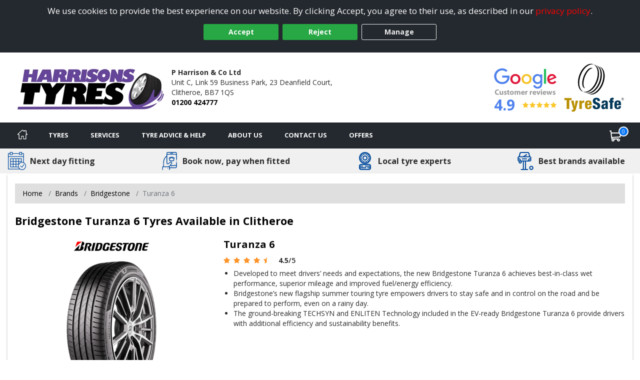

--- FILE ---
content_type: text/css; charset=utf-8
request_url: https://www.clitheroe-tyres.co.uk/content/online-css?v=DRG60S3pyzaqqI1HH3WN77SV8HXa9HsitKmcIApYyPY1
body_size: 5498
content:
@charset "UTF-8";.flex-25{flex-basis:24%!important}.flex-33{flex-basis:33%!important}.flex-40{flex-basis:40%!important}.flex-50{flex-basis:50%!important}.flex-75{flex-basis:75%!important}.flex-100{flex-basis:100%!important}.col-list{display:flex!important}.col-list li:hover>a{color:#00488c}.wrap{background-color:#fff;flex-wrap:wrap}.list-item-icon{align-items:center;display:flex;padding-left:30px;position:relative}.list-item-icon:before{background-repeat:no-repeat;background-size:contain;content:"";display:inline-block;height:20px;left:0;position:absolute;top:0;width:20px}.list-item-icon.list-item-mot:before{background-image:url("/Images/Navigation/calendar.svg")}.list-item-icon.list-item-email:before{background-image:url("/Images/Navigation/email.svg")}.list-item-icon.list-item-whatsapp:before{background-image:url("/Images/Navigation/whatsapp.svg")}.list-item-icon.list-item-phone:before{background-image:url("/Images/Navigation/phone.svg")}.list-item-icon a{padding:0!important}@media print{.menu-container{display:none}}.menu-container{margin:0 auto;background:#24292f}.menu-container .fa{font-size:20px}.menu-mobile{display:none;padding:15px}.menu-mobile:focus{box-shadow:none;outline:0}.home-li:hover .home-icon .active-path{fill:#00488c}.top-nav{display:flex}.basket-icon{height:24px;width:24px}.basket-icon>path{fill:#fff}.basket-nav:hover .basket-icon>path{fill:#00488c}.basket-counter{display:inline-flex;background-color:#0875f4;color:#fff;width:20px;border:solid 2px #fff;height:20px;align-items:center;justify-content:center;font-size:10px;border-radius:50%;position:absolute;right:8px;top:8px}.mobile-icons .basket-counter{right:-11px;top:-11px}.mobile-item{display:none}.menu-title{transform:translateY(-2px);font-size:20px;font-weight:300;letter-spacing:2px}.item-icon{color:#fff;font-size:13px;font-weight:700;text-transform:uppercase}.item-icon.search{background-color:#88c3f3}.item-icon.home{padding:14px 20px 11px}.border-top{border-top:solid 1px #dedede}.sub-title+ul{margin-top:10px}li:hover .item-icon{color:#00488c}.standard li{list-style:none;width:100%}.menu{margin:0 auto;max-width:1250px}.menu li{list-style:none}.menu .btn{max-width:250px}.menu dl.footer-social dd{float:none}.menu .meganav-hide{display:none}.menu>ul{margin:0 auto;width:100%;list-style:none;padding:0;position:relative;-webkit-box-sizing:border-box;-moz-box-sizing:border-box;box-sizing:border-box}.menu>ul:before,.menu>ul:after{content:"";display:table}.menu>ul:after{clear:both}.menu>ul>li{float:left;background:#24292f;padding:0;margin:0}.menu>ul>li a{text-decoration:none;padding:15px 22px;display:block}.menu>ul>li>a{height:52px}.menu>ul>li:hover{background:#fff}.menu>ul>li>ul{display:none;width:100%;background:#fff;border:solid 1px #ccc;border-top:none;padding:40px;position:absolute;z-index:1001;left:0;margin:0;list-style:none;-webkit-box-sizing:border-box;-moz-box-sizing:border-box;box-sizing:border-box}.menu>ul>li>ul:before,.menu>ul>li>ul:after{content:"";display:table}.menu>ul>li>ul:after{clear:both}.menu>ul>li>ul>li{margin:0;padding-bottom:0;list-style:none;flex-basis:33%;background:none}.menu>ul>li>ul>li .sub-title{color:#333;display:inline-block;font-size:16px;font-weight:700;letter-spacing:.3px;padding:0 0 10px;border-bottom:2px solid #00488c;text-transform:uppercase}.menu>ul>li>ul>li>ul{display:block;padding:0;margin:10px 0 0;list-style:none;-webkit-box-sizing:border-box;-moz-box-sizing:border-box;box-sizing:border-box}.menu>ul>li>ul>li>ul.wrap{display:flex}.menu>ul>li>ul>li>ul:before,.menu>ul>li>ul>li>ul:after{content:"";display:table}.menu>ul>li>ul>li>ul:after{clear:both}.menu>ul>li>ul>li>ul>li{margin:0;font-size:.9rem}.menu>ul>li>ul>li>ul>li a:not(.btn){border:0;color:#666;padding:4px 0}.menu>ul>li>ul>li>ul>li:hover>a:not(.btn){color:#00488c!important}.menu>ul>li>ul>li>ul>li a:hover:not(.btn){color:#00488c!important}.menu>ul>li>ul.normal-sub>li{width:100%}.menu>ul>li>ul.normal-sub>li a{border:0;padding:1em 0}.mobile-upper{display:none}.group-title{color:#333;font-size:14px;font-weight:700;padding-top:15px}ul+.group-title{margin-top:15px}.fill-width{display:flex;flex-wrap:wrap}.return-title{display:none}.home-text{display:none}.show-scroll{overflow-y:scroll}.mobile-icons{display:none}.menu-image{-webkit-border-radius:2px;-moz-border-radius:2px;border-radius:2px}@media(min-width:768px){.alt{flex-wrap:wrap}.alt li{flex-basis:100%;list-style:none}.alt li>ul{display:flex;margin-top:10px}.alt li>ul>li{flex-basis:25%}.alt>li:not(.return-title)+li{margin-top:40px}}@media(min-width:828px) and (max-width:1088px){.menu>ul>li a{font-size:12px;padding:15px 10px}.menu>ul>li>ul>li .sub-title{margin-right:5px}}@media(min-width:768px) and (max-width:828px){.menu>ul>li a{font-size:10px;padding:15px 10px}.menu>ul>li>ul>li .sub-title{margin-right:5px}}@media only screen and (max-width:767px){.profiler-results{display:none!important}.list-item-icon{padding-left:50px!important}.list-item-icon:before{left:20px;top:7px}.sub-title+ul{margin-top:0}.mobile-standard li{padding:8px 20px}.mobile-mt-0{margin-top:0!important}.mobile-p-0{padding:0!important}.btn{justify-content:center}.flex-25,.flex-33,.flex-50,.flex-75,.flex-100{flex-basis:100%!important}.col-list{display:block!important}.mobile-icons{display:block;position:absolute;right:15px;top:50%;transform:translateY(-50%)}.mobile-icons .phone-link{margin-left:20px}}.meganav-google{width:20%}@media only screen and (max-width:767px){.mobile-icons .phone-link img{height:24px;width:24px}.mobile-item{display:block}.home-icon{display:none}.home-text{display:inline-block}.return-title{background-color:#ddd!important;color:#333;cursor:pointer;display:block;font-size:16px;letter-spacing:1px;padding:20px 20px 20px 70px!important;position:relative}.return-title:before{background-image:url("/Images/Navigation/return-arrow.svg");background-repeat:no-repeat;background-size:contain;content:"";height:25px;left:25px;position:absolute;top:50%;transform:translateY(-50%);width:25px}.return-title+li{margin-top:0!important}.item-icon{align-items:center;color:#333}.item-icon:before{background-size:contain;content:"";display:inline-block;height:30px;margin-right:20px;width:30px}.menu-dropdown-icon .item-icon:after{background-image:url('/images/right-arrow-angle.svg');background-repeat:no-repeat;background-size:contain;content:"";cursor:pointer;display:inline-block;color:#333;height:15px;margin-left:auto;width:15px}.item-icon.phone:before{background-image:url("/Images/Navigation/phone.svg")}.item-icon.help:before{background-image:url("/Images/Navigation/info.svg")}.item-icon.home{padding:20px}.item-icon.home:before{background-image:url("/Images/Navigation/home.svg")}.item-icon.mot:before{background-image:url("/Images/Navigation/mot.svg")}.item-icon.motorcycle:before{background-image:url("/Images/Navigation/motorcycle.svg")}.item-icon.review:before{background-image:url("/Images/Navigation/review.svg")}.item-icon.search:before{background-image:url("/Images/Navigation/search.svg")}.item-icon.service:before{background-image:url("/Images/Navigation/service.svg")}.item-icon.tyre:before{background-image:url("/Images/Navigation/tyre.svg")}.item-icon.about:before{background-image:url("/Images/Navigation/question.svg")}.menu>ul{display:none}.menu-container{font-size:13px;font-weight:700;position:fixed;text-transform:uppercase;width:100%}.menu-container.open{background:rgba(0,0,0,.3);top:0;bottom:0;display:flex;flex-direction:column;z-index:10000;overflow-y:scroll;-webkit-overflow-scrolling:touch;position:fixed}.menu-container.open .mobile-upper{display:flex}.menu-container.open .menu>ul{display:block}.basket-nav{display:none!important}.mobile-upper{align-items:center;background-color:#24292f;color:#fff;display:none;padding:8px 10px}.mobile-upper .menu-mobile{background:none;border:none;color:#fff;margin-right:10px}.menu-mobile{display:block;z-index:100}.menu-mobile.menu-open{background:none;border:none;padding:15px 20px;position:absolute;top:50%;transform:translateY(-50%)}.menu-mobile.menu-open>img{height:30px;width:30px}.menu-mobile.menu-open:after{color:#00488c;content:"Menu";display:block;font-size:10px;text-transform:uppercase}.menu-dropdown-icon:before{display:block}.menu{margin:0;overflow:hidden;position:relative;right:100%;transition:all .5s ease-in-out;-webkit-transform:translate3d(0,0,0);-ms-transform:translate3d(0,0,0);transform:translate3d(0,0,0);width:85%;height:100%}.group-title{padding:15px 20px 8px}.group-title+ul{margin-top:0!important}ul+.group-title{margin-top:20px}.top-nav{display:block;height:calc(100% - 65px)!important;overflow-x:hidden;overflow-y:scroll}.has-been-viewed{-webkit-transform:translate3d(-100%,0,0);-ms-transform:translate3d(-100%,0,0);transform:translate3d(-100%,0,0)}.is-in-view{-webkit-transform:translate3d(0,0,0);-ms-transform:translate3d(0,0,0);transform:translate3d(0,0,0);right:0}.has-been-viewed,.is-in-view{transition:all .6s ease;transition-delay:.15s}.normal-sub.is-in-view{height:100%}.menu{flex-grow:1;position:absolute;left:0}.menu>ul{background-color:#fff;height:100%}.menu>ul>li{background-color:#fff;width:100%;float:none;display:block;border-bottom:solid 1px #dedede}.menu>ul>li a{width:100%;display:flex;padding:20px}.menu>ul>li>ul{border:none;display:block;height:calc(100% - 65px);overflow-y:scroll;padding:0;position:fixed;top:65px;left:100%;transition:all .5s ease-in-out}.menu>ul>li>ul.is-in-view{left:0}.menu>ul>li>ul.normal-sub{width:100%}.menu>ul>li>ul>li{float:none;width:100%;margin-top:30px}.menu>ul>li>ul>li:last-child{padding-bottom:20px}.menu>ul>li>ul>li .sub-title{background:#f4f4f4;border:none;padding:15px 20px;max-width:100%;width:100%}.menu>ul>li>ul>li:first-child{margin:0}.menu>ul>li>ul>li>ul{position:relative}.menu>ul>li>ul>li>ul>li{float:none;padding:8px 20px}.menu>ul>li>ul>li>ul>li a:not(.btn){font-weight:400;padding:5px 0;text-transform:none}.menu .is-in-view{display:block}.menu>ul>li>.alt li>ul{display:block}.menu>ul>li>.alt li>ul>li{flex-basis:100%}.alt{margin-top:0!important}.alt>li{padding:0!important}.alt li{list-style:none!important}.alt ul>li{padding:8px 20px}.alt .fill-width li{flex-basis:100%}.alt li:hover>a{color:#00488c}.mobile-padded{padding:1rem}}.wrap-email{word-break:break-word;max-width:250px}.contact-menu-company{padding-right:10px}.contact-menu-opening{padding-left:10px;padding-right:10px}.contact-menu-map{padding-left:10px}.service-item{padding:2%!important;border:1px solid #dedede;background-color:none;margin:10px!important;margin-bottom:0}@media(min-width:768px){.service-item{margin-left:0!important}}.service-item .repair{padding:5%;margin:5px;background-repeat:no-repeat;background-size:contain;cursor:pointer;display:inline-block;width:100%}.service-item .service{padding:5%;margin:5px;background-repeat:no-repeat;background-size:contain;display:inline-block;width:100%;cursor:pointer}.service-item .motorcycle{background-image:url('/Images/Navigation/motorcycle.svg');padding:5%;margin:5px;background-repeat:no-repeat;background-size:contain;display:inline-block;width:100%;cursor:pointer}.service-item a{position:relative;background:none;display:inline;font:1em Helvetica,sans-serif;text-decoration:none;font-size:1em;font-weight:bold;vertical-align:bottom;float:right;width:120px!important;margin:auto;min-width:90px!important}@media(min-width:768px) and (max-width:1074px){.service-item a{clear:both;margin:auto;margin-top:10px!important}.service-item .service{width:200px!important;padding:2%!important}.service-item .repair{width:200px!important;padding:2%!important}.service-item .motorcycle{width:200px!important;padding:2%!important}}.meganav-mobilebanner{text-decoration:none;padding:unset!important;display:unset!important}.pe-auto{pointer-events:auto!important;cursor:pointer!important}.qtip{position:absolute;left:-28000px;top:-28000px;display:none;max-width:280px;min-width:50px;font-size:10.5px;line-height:12px;direction:ltr;box-shadow:none;padding:0}.qtip-content{position:relative;padding:5px 9px;overflow:hidden;text-align:left;word-wrap:break-word}.qtip-titlebar{position:relative;padding:5px 35px 5px 10px;overflow:hidden;border-width:0 0 1px;font-weight:700}.qtip-titlebar+.qtip-content{border-top-width:0!important}.qtip-close{position:absolute;right:-9px;top:-9px;cursor:pointer;outline:medium none;border-width:1px;border-style:solid;border-color:transparent}.qtip-titlebar .qtip-close{right:4px;top:50%;margin-top:-9px}* html .qtip-titlebar .qtip-close{top:16px}.qtip-titlebar .ui-icon,.qtip-icon .ui-icon{display:block;text-indent:-1000em;direction:ltr}.qtip-icon,.qtip-icon .ui-icon{-moz-border-radius:3px;-webkit-border-radius:3px;border-radius:3px;text-decoration:none}.qtip-icon .ui-icon{width:18px;height:14px;line-height:14px;text-align:center;text-indent:0;font:400 bold 10px/13px Tahoma,sans-serif;color:inherit;background:transparent none no-repeat -100em -100em}.qtip-focus{}.qtip-hover{}.qtip-default{border-width:1px;border-style:solid;border-color:#f1d031;background-color:#ffffa3;color:#555}.qtip-default .qtip-titlebar{background-color:#ffef93}.qtip-default .qtip-icon{border-color:#ccc;background:#f1f1f1;color:#777}.qtip-default .qtip-titlebar .qtip-close{border-color:#aaa;color:#111}.qtip-light{background-color:#fff;border-color:#e2e2e2;color:#454545}.qtip-light .qtip-titlebar{background-color:#f1f1f1}.qtip-dark{background-color:#505050;border-color:#303030;color:#f3f3f3}.qtip-dark .qtip-titlebar{background-color:#404040}.qtip-dark .qtip-icon{border-color:#444}.qtip-dark .qtip-titlebar .ui-state-hover{border-color:#303030}.qtip-cream{background-color:#fbf7aa;border-color:#f9e98e;color:#a27d35}.qtip-cream .qtip-titlebar{background-color:#f0de7d}.qtip-cream .qtip-close .qtip-icon{background-position:-82px 0}.qtip-red{background-color:#f78b83;border-color:#d95252;color:#912323}.qtip-red .qtip-titlebar{background-color:#f06d65}.qtip-red .qtip-close .qtip-icon{background-position:-102px 0}.qtip-red .qtip-icon{border-color:#d95252}.qtip-red .qtip-titlebar .ui-state-hover{border-color:#d95252}.qtip-green{background-color:#caed9e;border-color:#90d93f;color:#3f6219}.qtip-green .qtip-titlebar{background-color:#b0de78}.qtip-green .qtip-close .qtip-icon{background-position:-42px 0}.qtip-blue{background-color:#e5f6fe;border-color:#add9ed;color:#5e99bd}.qtip-blue .qtip-titlebar{background-color:#d0e9f5}.qtip-blue .qtip-close .qtip-icon{background-position:-2px 0}.qtip-shadow{-webkit-box-shadow:1px 1px 3px 1px rgba(0,0,0,.15);-moz-box-shadow:1px 1px 3px 1px rgba(0,0,0,.15);box-shadow:1px 1px 3px 1px rgba(0,0,0,.15)}.qtip-rounded,.qtip-tipsy,.qtip-bootstrap{-moz-border-radius:5px;-webkit-border-radius:5px;border-radius:5px}.qtip-rounded .qtip-titlebar{-moz-border-radius:4px 4px 0 0;-webkit-border-radius:4px 4px 0 0;border-radius:4px 4px 0 0}.qtip-youtube{-moz-border-radius:2px;-webkit-border-radius:2px;border-radius:2px;-webkit-box-shadow:0 0 3px #333;-moz-box-shadow:0 0 3px #333;box-shadow:0 0 3px #333;color:#fff;border-width:0;background:#4a4a4a;background-image:-webkit-gradient(linear,left top,left bottom,color-stop(0,#4a4a4a),color-stop(100%,#000));background-image:-webkit-linear-gradient(top,#4a4a4a 0,#000 100%);background-image:-moz-linear-gradient(top,#4a4a4a 0,#000 100%);background-image:-ms-linear-gradient(top,#4a4a4a 0,#000 100%);background-image:-o-linear-gradient(top,#4a4a4a 0,#000 100%)}.qtip-youtube .qtip-titlebar{background-color:#4a4a4a;background-color:rgba(0,0,0,0)}.qtip-youtube .qtip-content{padding:.75em;font:12px arial,sans-serif;filter:progid:DXImageTransform.Microsoft.Gradient(GradientType=0,StartColorStr=#4a4a4a,EndColorStr=#000000);-ms-filter:"progid:DXImageTransform.Microsoft.Gradient(GradientType=0, StartColorStr=#4a4a4a, EndColorStr=#000000);"}.qtip-youtube .qtip-icon{border-color:#222}.qtip-youtube .qtip-titlebar .ui-state-hover{border-color:#303030}.qtip-jtools{background:#232323;background:rgba(0,0,0,.7);background-image:-webkit-gradient(linear,left top,left bottom,from(#717171),to(#232323));background-image:-moz-linear-gradient(top,#717171,#232323);background-image:-webkit-linear-gradient(top,#717171,#232323);background-image:-ms-linear-gradient(top,#717171,#232323);background-image:-o-linear-gradient(top,#717171,#232323);border:2px solid #ddd;border:2px solid rgba(241,241,241,1);-moz-border-radius:2px;-webkit-border-radius:2px;border-radius:2px;-webkit-box-shadow:0 0 12px #333;-moz-box-shadow:0 0 12px #333;box-shadow:0 0 12px #333}.qtip-jtools .qtip-titlebar{background-color:transparent;filter:progid:DXImageTransform.Microsoft.gradient(startColorstr=#717171,endColorstr=#4A4A4A);-ms-filter:"progid:DXImageTransform.Microsoft.gradient(startColorstr=#717171, endColorstr=#4A4A4A)"}.qtip-jtools .qtip-content{filter:progid:DXImageTransform.Microsoft.gradient(startColorstr=#4A4A4A,endColorstr=#232323);-ms-filter:"progid:DXImageTransform.Microsoft.gradient(startColorstr=#4A4A4A, endColorstr=#232323)"}.qtip-jtools .qtip-titlebar,.qtip-jtools .qtip-content{background:transparent;color:#fff;border:0 dashed transparent}.qtip-jtools .qtip-icon{border-color:#555}.qtip-jtools .qtip-titlebar .ui-state-hover{border-color:#333}.qtip-cluetip{-webkit-box-shadow:4px 4px 5px rgba(0,0,0,.4);-moz-box-shadow:4px 4px 5px rgba(0,0,0,.4);box-shadow:4px 4px 5px rgba(0,0,0,.4);background-color:#d9d9c2;color:#111;border:0 dashed transparent}.qtip-cluetip .qtip-titlebar{background-color:#87876a;color:#fff;border:0 dashed transparent}.qtip-cluetip .qtip-icon{border-color:#808064}.qtip-cluetip .qtip-titlebar .ui-state-hover{border-color:#696952;color:#696952}.qtip-tipsy{background:#000;background:rgba(0,0,0,.87);color:#fff;border:0 solid transparent;font-size:11px;font-family:'Lucida Grande',sans-serif;font-weight:700;line-height:16px;text-shadow:0 1px #000}.qtip-tipsy .qtip-titlebar{padding:6px 35px 0 10px;background-color:transparent}.qtip-tipsy .qtip-content{padding:6px 10px}.qtip-tipsy .qtip-icon{border-color:#222;text-shadow:none}.qtip-tipsy .qtip-titlebar .ui-state-hover{border-color:#303030}.qtip-tipped{border:3px solid #959fa9;-moz-border-radius:3px;-webkit-border-radius:3px;border-radius:3px;background-color:#f9f9f9;color:#454545;font-weight:400;font-family:serif}.qtip-tipped .qtip-titlebar{border-bottom-width:0;color:#fff;background:#3a79b8;background-image:-webkit-gradient(linear,left top,left bottom,from(#3a79b8),to(#2e629d));background-image:-webkit-linear-gradient(top,#3a79b8,#2e629d);background-image:-moz-linear-gradient(top,#3a79b8,#2e629d);background-image:-ms-linear-gradient(top,#3a79b8,#2e629d);background-image:-o-linear-gradient(top,#3a79b8,#2e629d);filter:progid:DXImageTransform.Microsoft.gradient(startColorstr=#3A79B8,endColorstr=#2E629D);-ms-filter:"progid:DXImageTransform.Microsoft.gradient(startColorstr=#3A79B8, endColorstr=#2E629D)"}.qtip-tipped .qtip-icon{border:2px solid #285589;background:#285589}.qtip-tipped .qtip-icon .ui-icon{background-color:#fbfbfb;color:#555}.qtip-bootstrap{font-size:14px;line-height:20px;color:#333;padding:1px;background-color:#fff;border:1px solid #ccc;border:1px solid rgba(0,0,0,.2);-webkit-border-radius:6px;-moz-border-radius:6px;border-radius:6px;-webkit-box-shadow:0 5px 10px rgba(0,0,0,.2);-moz-box-shadow:0 5px 10px rgba(0,0,0,.2);box-shadow:0 5px 10px rgba(0,0,0,.2);-webkit-background-clip:padding-box;-moz-background-clip:padding;background-clip:padding-box}.qtip-bootstrap .qtip-titlebar{padding:8px 14px;margin:0;font-size:14px;font-weight:400;line-height:18px;background-color:#f7f7f7;border-bottom:1px solid #ebebeb;-webkit-border-radius:5px 5px 0 0;-moz-border-radius:5px 5px 0 0;border-radius:5px 5px 0 0}.qtip-bootstrap .qtip-titlebar .qtip-close{right:11px;top:45%;border-style:none}.qtip-bootstrap .qtip-content{padding:9px 14px}.qtip-bootstrap .qtip-icon{background:transparent}.qtip-bootstrap .qtip-icon .ui-icon{width:auto;height:auto;float:right;font-size:20px;font-weight:700;line-height:18px;color:#000;text-shadow:0 1px 0 #fff;opacity:.2;filter:alpha(opacity=20)}.qtip-bootstrap .qtip-icon .ui-icon:hover{color:#000;text-decoration:none;cursor:pointer;opacity:.4;filter:alpha(opacity=40)}.qtip:not(.ie9haxors) div.qtip-content,.qtip:not(.ie9haxors) div.qtip-titlebar{filter:none;-ms-filter:none}.qtip .qtip-tip{margin:0 auto;overflow:hidden;z-index:10}x:-o-prefocus,.qtip .qtip-tip{visibility:hidden}.qtip .qtip-tip,.qtip .qtip-tip .qtip-vml,.qtip .qtip-tip canvas{position:absolute;color:#123456;background:transparent;border:0 dashed transparent}.qtip .qtip-tip canvas{top:0;left:0}.qtip .qtip-tip .qtip-vml{behavior:url(#default#VML);display:inline-block;visibility:visible}#qtip-overlay{position:fixed;left:-10000em;top:-10000em}#qtip-overlay.blurs{cursor:pointer}#qtip-overlay div{position:absolute;left:0;top:0;width:100%;height:100%;background-color:#000;opacity:.7;filter:alpha(opacity=70);-ms-filter:"alpha(Opacity=70)"}.qtipmodal-ie6fix{position:absolute!important}.youtube{background-color:#000;margin-bottom:30px;position:relative;padding-top:56.25%;overflow:hidden;cursor:pointer}.youtube img{width:100%;top:-16.82%;left:0;opacity:.7}.youtube .play-button{width:90px;height:60px;background-color:#333;box-shadow:0 0 30px rgba(0,0,0,.6);z-index:1;opacity:.8;border-radius:6px}.youtube .play-button:before{content:"";border-style:solid;border-width:15px 0 15px 26px;border-color:transparent transparent transparent #fff}.youtube img,.youtube .play-button{cursor:pointer}.youtube img,.youtube iframe,.youtube .play-button,.youtube .play-button:before{position:absolute}.youtube .play-button,.youtube .play-button:before{top:50%;left:50%;transform:translate3d(-50%,-50%,0)}.youtube iframe{height:100%;width:100%;top:0;left:0}

--- FILE ---
content_type: text/css
request_url: https://www.clitheroe-tyres.co.uk/content/bootstrap-4-grid.min.css
body_size: 5507
content:
 html {box-sizing: border-box;-ms-overflow-style: scrollbar;}*, *::before, *::after {box-sizing: inherit;}.container {width: 100%;padding-right: 15px;padding-left: 15px;margin-right: auto;margin-left: auto;}@media (min-width: 576px) {.container {max-width: 540px;}}@media (min-width: 768px) {.container {max-width: 720px;}}@media (min-width: 992px) {.container {max-width: 960px;}}@media (min-width: 1200px) {.container {max-width: 1140px;}}.container-fluid, .container-sm, .container-md, .container-lg, .container-xl {width: 100%;padding-right: 15px;padding-left: 15px;margin-right: auto;margin-left: auto;}@media (min-width: 576px) {.container, .container-sm {max-width: 540px;}}@media (min-width: 768px) {.container, .container-sm, .container-md {max-width: 720px;}}@media (min-width: 992px) {.container, .container-sm, .container-md, .container-lg {max-width: 960px;}}@media (min-width: 1200px) {.container, .container-sm, .container-md, .container-lg, .container-xl {max-width: 1140px;}}.row {display: -ms-flexbox;display: flex;-ms-flex-wrap: wrap;flex-wrap: wrap;margin-right: -15px;margin-left: -15px;}.no-gutters {margin-right: 0;margin-left: 0;}.no-gutters > .col, .no-gutters > [class*="col-"] {padding-right: 0;padding-left: 0;}.col-1, .col-2, .col-3, .col-4, .col-5, .col-6, .col-7, .col-8, .col-9, .col-10, .col-11, .col-12, .col, .col-auto, .col-sm-1, .col-sm-2, .col-sm-3, .col-sm-4, .col-sm-5, .col-sm-6, .col-sm-7, .col-sm-8, .col-sm-9, .col-sm-10, .col-sm-11, .col-sm-12, .col-sm, .col-sm-auto, .col-md-1, .col-md-2, .col-md-3, .col-md-4, .col-md-5, .col-md-6, .col-md-7, .col-md-8, .col-md-9, .col-md-10, .col-md-11, .col-md-12, .col-md, .col-md-auto, .col-lg-1, .col-lg-2, .col-lg-3, .col-lg-4, .col-lg-5, .col-lg-6, .col-lg-7, .col-lg-8, .col-lg-9, .col-lg-10, .col-lg-11, .col-lg-12, .col-lg, .col-lg-auto, .col-xl-1, .col-xl-2, .col-xl-3, .col-xl-4, .col-xl-5, .col-xl-6, .col-xl-7, .col-xl-8, .col-xl-9, .col-xl-10, .col-xl-11, .col-xl-12, .col-xl, .col-xl-auto {position: relative;width: 100%;padding-right: 15px;padding-left: 15px;}.col {-ms-flex-preferred-size: 0;flex-basis: 0;-ms-flex-positive: 1;flex-grow: 1;max-width: 100%;}.row-cols-1 > * {-ms-flex: 0 0 100%;flex: 0 0 100%;max-width: 100%;}.row-cols-2 > * {-ms-flex: 0 0 50%;flex: 0 0 50%;max-width: 50%;}.row-cols-3 > * {-ms-flex: 0 0 33.333333%;flex: 0 0 33.333333%;max-width: 33.333333%;}.row-cols-4 > * {-ms-flex: 0 0 25%;flex: 0 0 25%;max-width: 25%;}.row-cols-5 > * {-ms-flex: 0 0 20%;flex: 0 0 20%;max-width: 20%;}.row-cols-6 > * {-ms-flex: 0 0 16.666667%;flex: 0 0 16.666667%;max-width: 16.666667%;}.col-auto {-ms-flex: 0 0 auto;flex: 0 0 auto;width: auto;max-width: 100%;}.col-1 {-ms-flex: 0 0 8.333333%;flex: 0 0 8.333333%;max-width: 8.333333%;}.col-2 {-ms-flex: 0 0 16.666667%;flex: 0 0 16.666667%;max-width: 16.666667%;}.col-3 {-ms-flex: 0 0 25%;flex: 0 0 25%;max-width: 25%;}.col-4 {-ms-flex: 0 0 33.333333%;flex: 0 0 33.333333%;max-width: 33.333333%;}.col-5 {-ms-flex: 0 0 41.666667%;flex: 0 0 41.666667%;max-width: 41.666667%;}.col-6 {-ms-flex: 0 0 50%;flex: 0 0 50%;max-width: 50%;}.col-7 {-ms-flex: 0 0 58.333333%;flex: 0 0 58.333333%;max-width: 58.333333%;}.col-8 {-ms-flex: 0 0 66.666667%;flex: 0 0 66.666667%;max-width: 66.666667%;}.col-9 {-ms-flex: 0 0 75%;flex: 0 0 75%;max-width: 75%;}.col-10 {-ms-flex: 0 0 83.333333%;flex: 0 0 83.333333%;max-width: 83.333333%;}.col-11 {-ms-flex: 0 0 91.666667%;flex: 0 0 91.666667%;max-width: 91.666667%;}.col-12 {-ms-flex: 0 0 100%;flex: 0 0 100%;max-width: 100%;}.order-first {-ms-flex-order: -1;order: -1;}.order-last {-ms-flex-order: 13;order: 13;}.order-0 {-ms-flex-order: 0;order: 0;}.order-1 {-ms-flex-order: 1;order: 1;}.order-2 {-ms-flex-order: 2;order: 2;}.order-3 {-ms-flex-order: 3;order: 3;}.order-4 {-ms-flex-order: 4;order: 4;}.order-5 {-ms-flex-order: 5;order: 5;}.order-6 {-ms-flex-order: 6;order: 6;}.order-7 {-ms-flex-order: 7;order: 7;}.order-8 {-ms-flex-order: 8;order: 8;}.order-9 {-ms-flex-order: 9;order: 9;}.order-10 {-ms-flex-order: 10;order: 10;}.order-11 {-ms-flex-order: 11;order: 11;}.order-12 {-ms-flex-order: 12;order: 12;}.offset-1 {margin-left: 8.333333%;}.offset-2 {margin-left: 16.666667%;}.offset-3 {margin-left: 25%;}.offset-4 {margin-left: 33.333333%;}.offset-5 {margin-left: 41.666667%;}.offset-6 {margin-left: 50%;}.offset-7 {margin-left: 58.333333%;}.offset-8 {margin-left: 66.666667%;}.offset-9 {margin-left: 75%;}.offset-10 {margin-left: 83.333333%;}.offset-11 {margin-left: 91.666667%;}@media (min-width: 576px) {.col-sm {-ms-flex-preferred-size: 0;flex-basis: 0;-ms-flex-positive: 1;flex-grow: 1;max-width: 100%;}.row-cols-sm-1 > * {-ms-flex: 0 0 100%;flex: 0 0 100%;max-width: 100%;}.row-cols-sm-2 > * {-ms-flex: 0 0 50%;flex: 0 0 50%;max-width: 50%;}.row-cols-sm-3 > * {-ms-flex: 0 0 33.333333%;flex: 0 0 33.333333%;max-width: 33.333333%;}.row-cols-sm-4 > * {-ms-flex: 0 0 25%;flex: 0 0 25%;max-width: 25%;}.row-cols-sm-5 > * {-ms-flex: 0 0 20%;flex: 0 0 20%;max-width: 20%;}.row-cols-sm-6 > * {-ms-flex: 0 0 16.666667%;flex: 0 0 16.666667%;max-width: 16.666667%;}.col-sm-auto {-ms-flex: 0 0 auto;flex: 0 0 auto;width: auto;max-width: 100%;}.col-sm-1 {-ms-flex: 0 0 8.333333%;flex: 0 0 8.333333%;max-width: 8.333333%;}.col-sm-2 {-ms-flex: 0 0 16.666667%;flex: 0 0 16.666667%;max-width: 16.666667%;}.col-sm-3 {-ms-flex: 0 0 25%;flex: 0 0 25%;max-width: 25%;}.col-sm-4 {-ms-flex: 0 0 33.333333%;flex: 0 0 33.333333%;max-width: 33.333333%;}.col-sm-5 {-ms-flex: 0 0 41.666667%;flex: 0 0 41.666667%;max-width: 41.666667%;}.col-sm-6 {-ms-flex: 0 0 50%;flex: 0 0 50%;max-width: 50%;}.col-sm-7 {-ms-flex: 0 0 58.333333%;flex: 0 0 58.333333%;max-width: 58.333333%;}.col-sm-8 {-ms-flex: 0 0 66.666667%;flex: 0 0 66.666667%;max-width: 66.666667%;}.col-sm-9 {-ms-flex: 0 0 75%;flex: 0 0 75%;max-width: 75%;}.col-sm-10 {-ms-flex: 0 0 83.333333%;flex: 0 0 83.333333%;max-width: 83.333333%;}.col-sm-11 {-ms-flex: 0 0 91.666667%;flex: 0 0 91.666667%;max-width: 91.666667%;}.col-sm-12 {-ms-flex: 0 0 100%;flex: 0 0 100%;max-width: 100%;}.order-sm-first {-ms-flex-order: -1;order: -1;}.order-sm-last {-ms-flex-order: 13;order: 13;}.order-sm-0 {-ms-flex-order: 0;order: 0;}.order-sm-1 {-ms-flex-order: 1;order: 1;}.order-sm-2 {-ms-flex-order: 2;order: 2;}.order-sm-3 {-ms-flex-order: 3;order: 3;}.order-sm-4 {-ms-flex-order: 4;order: 4;}.order-sm-5 {-ms-flex-order: 5;order: 5;}.order-sm-6 {-ms-flex-order: 6;order: 6;}.order-sm-7 {-ms-flex-order: 7;order: 7;}.order-sm-8 {-ms-flex-order: 8;order: 8;}.order-sm-9 {-ms-flex-order: 9;order: 9;}.order-sm-10 {-ms-flex-order: 10;order: 10;}.order-sm-11 {-ms-flex-order: 11;order: 11;}.order-sm-12 {-ms-flex-order: 12;order: 12;}.offset-sm-0 {margin-left: 0;}.offset-sm-1 {margin-left: 8.333333%;}.offset-sm-2 {margin-left: 16.666667%;}.offset-sm-3 {margin-left: 25%;}.offset-sm-4 {margin-left: 33.333333%;}.offset-sm-5 {margin-left: 41.666667%;}.offset-sm-6 {margin-left: 50%;}.offset-sm-7 {margin-left: 58.333333%;}.offset-sm-8 {margin-left: 66.666667%;}.offset-sm-9 {margin-left: 75%;}.offset-sm-10 {margin-left: 83.333333%;}.offset-sm-11 {margin-left: 91.666667%;}}@media (min-width: 768px) {.col-md {-ms-flex-preferred-size: 0;flex-basis: 0;-ms-flex-positive: 1;flex-grow: 1;max-width: 100%;}.row-cols-md-1 > * {-ms-flex: 0 0 100%;flex: 0 0 100%;max-width: 100%;}.row-cols-md-2 > * {-ms-flex: 0 0 50%;flex: 0 0 50%;max-width: 50%;}.row-cols-md-3 > * {-ms-flex: 0 0 33.333333%;flex: 0 0 33.333333%;max-width: 33.333333%;}.row-cols-md-4 > * {-ms-flex: 0 0 25%;flex: 0 0 25%;max-width: 25%;}.row-cols-md-5 > * {-ms-flex: 0 0 20%;flex: 0 0 20%;max-width: 20%;}.row-cols-md-6 > * {-ms-flex: 0 0 16.666667%;flex: 0 0 16.666667%;max-width: 16.666667%;}.col-md-auto {-ms-flex: 0 0 auto;flex: 0 0 auto;width: auto;max-width: 100%;}.col-md-1 {-ms-flex: 0 0 8.333333%;flex: 0 0 8.333333%;max-width: 8.333333%;}.col-md-2 {-ms-flex: 0 0 16.666667%;flex: 0 0 16.666667%;max-width: 16.666667%;}.col-md-3 {-ms-flex: 0 0 25%;flex: 0 0 25%;max-width: 25%;}.col-md-4 {-ms-flex: 0 0 33.333333%;flex: 0 0 33.333333%;max-width: 33.333333%;}.col-md-5 {-ms-flex: 0 0 41.666667%;flex: 0 0 41.666667%;max-width: 41.666667%;}.col-md-6 {-ms-flex: 0 0 50%;flex: 0 0 50%;max-width: 50%;}.col-md-7 {-ms-flex: 0 0 58.333333%;flex: 0 0 58.333333%;max-width: 58.333333%;}.col-md-8 {-ms-flex: 0 0 66.666667%;flex: 0 0 66.666667%;max-width: 66.666667%;}.col-md-9 {-ms-flex: 0 0 75%;flex: 0 0 75%;max-width: 75%;}.col-md-10 {-ms-flex: 0 0 83.333333%;flex: 0 0 83.333333%;max-width: 83.333333%;}.col-md-11 {-ms-flex: 0 0 91.666667%;flex: 0 0 91.666667%;max-width: 91.666667%;}.col-md-12 {-ms-flex: 0 0 100%;flex: 0 0 100%;max-width: 100%;}.order-md-first {-ms-flex-order: -1;order: -1;}.order-md-last {-ms-flex-order: 13;order: 13;}.order-md-0 {-ms-flex-order: 0;order: 0;}.order-md-1 {-ms-flex-order: 1;order: 1;}.order-md-2 {-ms-flex-order: 2;order: 2;}.order-md-3 {-ms-flex-order: 3;order: 3;}.order-md-4 {-ms-flex-order: 4;order: 4;}.order-md-5 {-ms-flex-order: 5;order: 5;}.order-md-6 {-ms-flex-order: 6;order: 6;}.order-md-7 {-ms-flex-order: 7;order: 7;}.order-md-8 {-ms-flex-order: 8;order: 8;}.order-md-9 {-ms-flex-order: 9;order: 9;}.order-md-10 {-ms-flex-order: 10;order: 10;}.order-md-11 {-ms-flex-order: 11;order: 11;}.order-md-12 {-ms-flex-order: 12;order: 12;}.offset-md-0 {margin-left: 0;}.offset-md-1 {margin-left: 8.333333%;}.offset-md-2 {margin-left: 16.666667%;}.offset-md-3 {margin-left: 25%;}.offset-md-4 {margin-left: 33.333333%;}.offset-md-5 {margin-left: 41.666667%;}.offset-md-6 {margin-left: 50%;}.offset-md-7 {margin-left: 58.333333%;}.offset-md-8 {margin-left: 66.666667%;}.offset-md-9 {margin-left: 75%;}.offset-md-10 {margin-left: 83.333333%;}.offset-md-11 {margin-left: 91.666667%;}}@media (min-width: 992px) {.col-lg {-ms-flex-preferred-size: 0;flex-basis: 0;-ms-flex-positive: 1;flex-grow: 1;max-width: 100%;}.row-cols-lg-1 > * {-ms-flex: 0 0 100%;flex: 0 0 100%;max-width: 100%;}.row-cols-lg-2 > * {-ms-flex: 0 0 50%;flex: 0 0 50%;max-width: 50%;}.row-cols-lg-3 > * {-ms-flex: 0 0 33.333333%;flex: 0 0 33.333333%;max-width: 33.333333%;}.row-cols-lg-4 > * {-ms-flex: 0 0 25%;flex: 0 0 25%;max-width: 25%;}.row-cols-lg-5 > * {-ms-flex: 0 0 20%;flex: 0 0 20%;max-width: 20%;}.row-cols-lg-6 > * {-ms-flex: 0 0 16.666667%;flex: 0 0 16.666667%;max-width: 16.666667%;}.col-lg-auto {-ms-flex: 0 0 auto;flex: 0 0 auto;width: auto;max-width: 100%;}.col-lg-1 {-ms-flex: 0 0 8.333333%;flex: 0 0 8.333333%;max-width: 8.333333%;}.col-lg-2 {-ms-flex: 0 0 16.666667%;flex: 0 0 16.666667%;max-width: 16.666667%;}.col-lg-3 {-ms-flex: 0 0 25%;flex: 0 0 25%;max-width: 25%;}.col-lg-4 {-ms-flex: 0 0 33.333333%;flex: 0 0 33.333333%;max-width: 33.333333%;}.col-lg-5 {-ms-flex: 0 0 41.666667%;flex: 0 0 41.666667%;max-width: 41.666667%;}.col-lg-6 {-ms-flex: 0 0 50%;flex: 0 0 50%;max-width: 50%;}.col-lg-7 {-ms-flex: 0 0 58.333333%;flex: 0 0 58.333333%;max-width: 58.333333%;}.col-lg-8 {-ms-flex: 0 0 66.666667%;flex: 0 0 66.666667%;max-width: 66.666667%;}.col-lg-9 {-ms-flex: 0 0 75%;flex: 0 0 75%;max-width: 75%;}.col-lg-10 {-ms-flex: 0 0 83.333333%;flex: 0 0 83.333333%;max-width: 83.333333%;}.col-lg-11 {-ms-flex: 0 0 91.666667%;flex: 0 0 91.666667%;max-width: 91.666667%;}.col-lg-12 {-ms-flex: 0 0 100%;flex: 0 0 100%;max-width: 100%;}.order-lg-first {-ms-flex-order: -1;order: -1;}.order-lg-last {-ms-flex-order: 13;order: 13;}.order-lg-0 {-ms-flex-order: 0;order: 0;}.order-lg-1 {-ms-flex-order: 1;order: 1;}.order-lg-2 {-ms-flex-order: 2;order: 2;}.order-lg-3 {-ms-flex-order: 3;order: 3;}.order-lg-4 {-ms-flex-order: 4;order: 4;}.order-lg-5 {-ms-flex-order: 5;order: 5;}.order-lg-6 {-ms-flex-order: 6;order: 6;}.order-lg-7 {-ms-flex-order: 7;order: 7;}.order-lg-8 {-ms-flex-order: 8;order: 8;}.order-lg-9 {-ms-flex-order: 9;order: 9;}.order-lg-10 {-ms-flex-order: 10;order: 10;}.order-lg-11 {-ms-flex-order: 11;order: 11;}.order-lg-12 {-ms-flex-order: 12;order: 12;}.offset-lg-0 {margin-left: 0;}.offset-lg-1 {margin-left: 8.333333%;}.offset-lg-2 {margin-left: 16.666667%;}.offset-lg-3 {margin-left: 25%;}.offset-lg-4 {margin-left: 33.333333%;}.offset-lg-5 {margin-left: 41.666667%;}.offset-lg-6 {margin-left: 50%;}.offset-lg-7 {margin-left: 58.333333%;}.offset-lg-8 {margin-left: 66.666667%;}.offset-lg-9 {margin-left: 75%;}.offset-lg-10 {margin-left: 83.333333%;}.offset-lg-11 {margin-left: 91.666667%;}}@media (min-width: 1200px) {.col-xl {-ms-flex-preferred-size: 0;flex-basis: 0;-ms-flex-positive: 1;flex-grow: 1;max-width: 100%;}.row-cols-xl-1 > * {-ms-flex: 0 0 100%;flex: 0 0 100%;max-width: 100%;}.row-cols-xl-2 > * {-ms-flex: 0 0 50%;flex: 0 0 50%;max-width: 50%;}.row-cols-xl-3 > * {-ms-flex: 0 0 33.333333%;flex: 0 0 33.333333%;max-width: 33.333333%;}.row-cols-xl-4 > * {-ms-flex: 0 0 25%;flex: 0 0 25%;max-width: 25%;}.row-cols-xl-5 > * {-ms-flex: 0 0 20%;flex: 0 0 20%;max-width: 20%;}.row-cols-xl-6 > * {-ms-flex: 0 0 16.666667%;flex: 0 0 16.666667%;max-width: 16.666667%;}.col-xl-auto {-ms-flex: 0 0 auto;flex: 0 0 auto;width: auto;max-width: 100%;}.col-xl-1 {-ms-flex: 0 0 8.333333%;flex: 0 0 8.333333%;max-width: 8.333333%;}.col-xl-2 {-ms-flex: 0 0 16.666667%;flex: 0 0 16.666667%;max-width: 16.666667%;}.col-xl-3 {-ms-flex: 0 0 25%;flex: 0 0 25%;max-width: 25%;}.col-xl-4 {-ms-flex: 0 0 33.333333%;flex: 0 0 33.333333%;max-width: 33.333333%;}.col-xl-5 {-ms-flex: 0 0 41.666667%;flex: 0 0 41.666667%;max-width: 41.666667%;}.col-xl-6 {-ms-flex: 0 0 50%;flex: 0 0 50%;max-width: 50%;}.col-xl-7 {-ms-flex: 0 0 58.333333%;flex: 0 0 58.333333%;max-width: 58.333333%;}.col-xl-8 {-ms-flex: 0 0 66.666667%;flex: 0 0 66.666667%;max-width: 66.666667%;}.col-xl-9 {-ms-flex: 0 0 75%;flex: 0 0 75%;max-width: 75%;}.col-xl-10 {-ms-flex: 0 0 83.333333%;flex: 0 0 83.333333%;max-width: 83.333333%;}.col-xl-11 {-ms-flex: 0 0 91.666667%;flex: 0 0 91.666667%;max-width: 91.666667%;}.col-xl-12 {-ms-flex: 0 0 100%;flex: 0 0 100%;max-width: 100%;}.order-xl-first {-ms-flex-order: -1;order: -1;}.order-xl-last {-ms-flex-order: 13;order: 13;}.order-xl-0 {-ms-flex-order: 0;order: 0;}.order-xl-1 {-ms-flex-order: 1;order: 1;}.order-xl-2 {-ms-flex-order: 2;order: 2;}.order-xl-3 {-ms-flex-order: 3;order: 3;}.order-xl-4 {-ms-flex-order: 4;order: 4;}.order-xl-5 {-ms-flex-order: 5;order: 5;}.order-xl-6 {-ms-flex-order: 6;order: 6;}.order-xl-7 {-ms-flex-order: 7;order: 7;}.order-xl-8 {-ms-flex-order: 8;order: 8;}.order-xl-9 {-ms-flex-order: 9;order: 9;}.order-xl-10 {-ms-flex-order: 10;order: 10;}.order-xl-11 {-ms-flex-order: 11;order: 11;}.order-xl-12 {-ms-flex-order: 12;order: 12;}.offset-xl-0 {margin-left: 0;}.offset-xl-1 {margin-left: 8.333333%;}.offset-xl-2 {margin-left: 16.666667%;}.offset-xl-3 {margin-left: 25%;}.offset-xl-4 {margin-left: 33.333333%;}.offset-xl-5 {margin-left: 41.666667%;}.offset-xl-6 {margin-left: 50%;}.offset-xl-7 {margin-left: 58.333333%;}.offset-xl-8 {margin-left: 66.666667%;}.offset-xl-9 {margin-left: 75%;}.offset-xl-10 {margin-left: 83.333333%;}.offset-xl-11 {margin-left: 91.666667%;}}.d-none {display: none !important;}.d-inline {display: inline !important;}.d-inline-block {display: inline-block !important;}.d-block {display: block !important;}.d-table {display: table !important;}.d-table-row {display: table-row !important;}.d-table-cell {display: table-cell !important;}.d-flex {display: -ms-flexbox !important;display: flex !important;}.d-inline-flex {display: -ms-inline-flexbox !important;display: inline-flex !important;}@media (min-width: 576px) {.d-sm-none {display: none !important;}.d-sm-inline {display: inline !important;}.d-sm-inline-block {display: inline-block !important;}.d-sm-block {display: block !important;}.d-sm-table {display: table !important;}.d-sm-table-row {display: table-row !important;}.d-sm-table-cell {display: table-cell !important;}.d-sm-flex {display: -ms-flexbox !important;display: flex !important;}.d-sm-inline-flex {display: -ms-inline-flexbox !important;display: inline-flex !important;}}@media (min-width: 768px) {.d-md-none {display: none !important;}.d-md-inline {display: inline !important;}.d-md-inline-block {display: inline-block !important;}.d-md-block {display: block !important;}.d-md-table {display: table !important;}.d-md-table-row {display: table-row !important;}.d-md-table-cell {display: table-cell !important;}.d-md-flex {display: -ms-flexbox !important;display: flex !important;}.d-md-inline-flex {display: -ms-inline-flexbox !important;display: inline-flex !important;}}@media (min-width: 992px) {.d-lg-none {display: none !important;}.d-lg-inline {display: inline !important;}.d-lg-inline-block {display: inline-block !important;}.d-lg-block {display: block !important;}.d-lg-table {display: table !important;}.d-lg-table-row {display: table-row !important;}.d-lg-table-cell {display: table-cell !important;}.d-lg-flex {display: -ms-flexbox !important;display: flex !important;}.d-lg-inline-flex {display: -ms-inline-flexbox !important;display: inline-flex !important;}}@media (min-width: 1200px) {.d-xl-none {display: none !important;}.d-xl-inline {display: inline !important;}.d-xl-inline-block {display: inline-block !important;}.d-xl-block {display: block !important;}.d-xl-table {display: table !important;}.d-xl-table-row {display: table-row !important;}.d-xl-table-cell {display: table-cell !important;}.d-xl-flex {display: -ms-flexbox !important;display: flex !important;}.d-xl-inline-flex {display: -ms-inline-flexbox !important;display: inline-flex !important;}}@media print {.d-print-none {display: none !important;}.d-print-inline {display: inline !important;}.d-print-inline-block {display: inline-block !important;}.d-print-block {display: block !important;}.d-print-table {display: table !important;}.d-print-table-row {display: table-row !important;}.d-print-table-cell {display: table-cell !important;}.d-print-flex {display: -ms-flexbox !important;display: flex !important;}.d-print-inline-flex {display: -ms-inline-flexbox !important;display: inline-flex !important;}}.flex-row {-ms-flex-direction: row !important;flex-direction: row !important;}.flex-column {-ms-flex-direction: column !important;flex-direction: column !important;}.flex-row-reverse {-ms-flex-direction: row-reverse !important;flex-direction: row-reverse !important;}.flex-column-reverse {-ms-flex-direction: column-reverse !important;flex-direction: column-reverse !important;}.flex-wrap {-ms-flex-wrap: wrap !important;flex-wrap: wrap !important;}.flex-nowrap {-ms-flex-wrap: nowrap !important;flex-wrap: nowrap !important;}.flex-wrap-reverse {-ms-flex-wrap: wrap-reverse !important;flex-wrap: wrap-reverse !important;}.flex-fill {-ms-flex: 1 1 auto !important;flex: 1 1 auto !important;}.flex-grow-0 {-ms-flex-positive: 0 !important;flex-grow: 0 !important;}.flex-grow-1 {-ms-flex-positive: 1 !important;flex-grow: 1 !important;}.flex-shrink-0 {-ms-flex-negative: 0 !important;flex-shrink: 0 !important;}.flex-shrink-1 {-ms-flex-negative: 1 !important;flex-shrink: 1 !important;}.justify-content-start {-ms-flex-pack: start !important;justify-content: flex-start !important;}.justify-content-end {-ms-flex-pack: end !important;justify-content: flex-end !important;}.justify-content-center {-ms-flex-pack: center !important;justify-content: center !important;}.justify-content-between {-ms-flex-pack: justify !important;justify-content: space-between !important;}.justify-content-around {-ms-flex-pack: distribute !important;justify-content: space-around !important;}.align-items-start {-ms-flex-align: start !important;align-items: flex-start !important;}.align-items-end {-ms-flex-align: end !important;align-items: flex-end !important;}.align-items-center {-ms-flex-align: center !important;align-items: center !important;}.align-items-baseline {-ms-flex-align: baseline !important;align-items: baseline !important;}.align-items-stretch {-ms-flex-align: stretch !important;align-items: stretch !important;}.align-content-start {-ms-flex-line-pack: start !important;align-content: flex-start !important;}.align-content-end {-ms-flex-line-pack: end !important;align-content: flex-end !important;}.align-content-center {-ms-flex-line-pack: center !important;align-content: center !important;}.align-content-between {-ms-flex-line-pack: justify !important;align-content: space-between !important;}.align-content-around {-ms-flex-line-pack: distribute !important;align-content: space-around !important;}.align-content-stretch {-ms-flex-line-pack: stretch !important;align-content: stretch !important;}.align-self-auto {-ms-flex-item-align: auto !important;align-self: auto !important;}.align-self-start {-ms-flex-item-align: start !important;align-self: flex-start !important;}.align-self-end {-ms-flex-item-align: end !important;align-self: flex-end !important;}.align-self-center {-ms-flex-item-align: center !important;align-self: center !important;}.align-self-baseline {-ms-flex-item-align: baseline !important;align-self: baseline !important;}.align-self-stretch {-ms-flex-item-align: stretch !important;align-self: stretch !important;}@media (min-width: 576px) {.flex-sm-row {-ms-flex-direction: row !important;flex-direction: row !important;}.flex-sm-column {-ms-flex-direction: column !important;flex-direction: column !important;}.flex-sm-row-reverse {-ms-flex-direction: row-reverse !important;flex-direction: row-reverse !important;}.flex-sm-column-reverse {-ms-flex-direction: column-reverse !important;flex-direction: column-reverse !important;}.flex-sm-wrap {-ms-flex-wrap: wrap !important;flex-wrap: wrap !important;}.flex-sm-nowrap {-ms-flex-wrap: nowrap !important;flex-wrap: nowrap !important;}.flex-sm-wrap-reverse {-ms-flex-wrap: wrap-reverse !important;flex-wrap: wrap-reverse !important;}.flex-sm-fill {-ms-flex: 1 1 auto !important;flex: 1 1 auto !important;}.flex-sm-grow-0 {-ms-flex-positive: 0 !important;flex-grow: 0 !important;}.flex-sm-grow-1 {-ms-flex-positive: 1 !important;flex-grow: 1 !important;}.flex-sm-shrink-0 {-ms-flex-negative: 0 !important;flex-shrink: 0 !important;}.flex-sm-shrink-1 {-ms-flex-negative: 1 !important;flex-shrink: 1 !important;}.justify-content-sm-start {-ms-flex-pack: start !important;justify-content: flex-start !important;}.justify-content-sm-end {-ms-flex-pack: end !important;justify-content: flex-end !important;}.justify-content-sm-center {-ms-flex-pack: center !important;justify-content: center !important;}.justify-content-sm-between {-ms-flex-pack: justify !important;justify-content: space-between !important;}.justify-content-sm-around {-ms-flex-pack: distribute !important;justify-content: space-around !important;}.align-items-sm-start {-ms-flex-align: start !important;align-items: flex-start !important;}.align-items-sm-end {-ms-flex-align: end !important;align-items: flex-end !important;}.align-items-sm-center {-ms-flex-align: center !important;align-items: center !important;}.align-items-sm-baseline {-ms-flex-align: baseline !important;align-items: baseline !important;}.align-items-sm-stretch {-ms-flex-align: stretch !important;align-items: stretch !important;}.align-content-sm-start {-ms-flex-line-pack: start !important;align-content: flex-start !important;}.align-content-sm-end {-ms-flex-line-pack: end !important;align-content: flex-end !important;}.align-content-sm-center {-ms-flex-line-pack: center !important;align-content: center !important;}.align-content-sm-between {-ms-flex-line-pack: justify !important;align-content: space-between !important;}.align-content-sm-around {-ms-flex-line-pack: distribute !important;align-content: space-around !important;}.align-content-sm-stretch {-ms-flex-line-pack: stretch !important;align-content: stretch !important;}.align-self-sm-auto {-ms-flex-item-align: auto !important;align-self: auto !important;}.align-self-sm-start {-ms-flex-item-align: start !important;align-self: flex-start !important;}.align-self-sm-end {-ms-flex-item-align: end !important;align-self: flex-end !important;}.align-self-sm-center {-ms-flex-item-align: center !important;align-self: center !important;}.align-self-sm-baseline {-ms-flex-item-align: baseline !important;align-self: baseline !important;}.align-self-sm-stretch {-ms-flex-item-align: stretch !important;align-self: stretch !important;}}@media (min-width: 768px) {.flex-md-row {-ms-flex-direction: row !important;flex-direction: row !important;}.flex-md-column {-ms-flex-direction: column !important;flex-direction: column !important;}.flex-md-row-reverse {-ms-flex-direction: row-reverse !important;flex-direction: row-reverse !important;}.flex-md-column-reverse {-ms-flex-direction: column-reverse !important;flex-direction: column-reverse !important;}.flex-md-wrap {-ms-flex-wrap: wrap !important;flex-wrap: wrap !important;}.flex-md-nowrap {-ms-flex-wrap: nowrap !important;flex-wrap: nowrap !important;}.flex-md-wrap-reverse {-ms-flex-wrap: wrap-reverse !important;flex-wrap: wrap-reverse !important;}.flex-md-fill {-ms-flex: 1 1 auto !important;flex: 1 1 auto !important;}.flex-md-grow-0 {-ms-flex-positive: 0 !important;flex-grow: 0 !important;}.flex-md-grow-1 {-ms-flex-positive: 1 !important;flex-grow: 1 !important;}.flex-md-shrink-0 {-ms-flex-negative: 0 !important;flex-shrink: 0 !important;}.flex-md-shrink-1 {-ms-flex-negative: 1 !important;flex-shrink: 1 !important;}.justify-content-md-start {-ms-flex-pack: start !important;justify-content: flex-start !important;}.justify-content-md-end {-ms-flex-pack: end !important;justify-content: flex-end !important;}.justify-content-md-center {-ms-flex-pack: center !important;justify-content: center !important;}.justify-content-md-between {-ms-flex-pack: justify !important;justify-content: space-between !important;}.justify-content-md-around {-ms-flex-pack: distribute !important;justify-content: space-around !important;}.align-items-md-start {-ms-flex-align: start !important;align-items: flex-start !important;}.align-items-md-end {-ms-flex-align: end !important;align-items: flex-end !important;}.align-items-md-center {-ms-flex-align: center !important;align-items: center !important;}.align-items-md-baseline {-ms-flex-align: baseline !important;align-items: baseline !important;}.align-items-md-stretch {-ms-flex-align: stretch !important;align-items: stretch !important;}.align-content-md-start {-ms-flex-line-pack: start !important;align-content: flex-start !important;}.align-content-md-end {-ms-flex-line-pack: end !important;align-content: flex-end !important;}.align-content-md-center {-ms-flex-line-pack: center !important;align-content: center !important;}.align-content-md-between {-ms-flex-line-pack: justify !important;align-content: space-between !important;}.align-content-md-around {-ms-flex-line-pack: distribute !important;align-content: space-around !important;}.align-content-md-stretch {-ms-flex-line-pack: stretch !important;align-content: stretch !important;}.align-self-md-auto {-ms-flex-item-align: auto !important;align-self: auto !important;}.align-self-md-start {-ms-flex-item-align: start !important;align-self: flex-start !important;}.align-self-md-end {-ms-flex-item-align: end !important;align-self: flex-end !important;}.align-self-md-center {-ms-flex-item-align: center !important;align-self: center !important;}.align-self-md-baseline {-ms-flex-item-align: baseline !important;align-self: baseline !important;}.align-self-md-stretch {-ms-flex-item-align: stretch !important;align-self: stretch !important;}}@media (min-width: 992px) {.flex-lg-row {-ms-flex-direction: row !important;flex-direction: row !important;}.flex-lg-column {-ms-flex-direction: column !important;flex-direction: column !important;}.flex-lg-row-reverse {-ms-flex-direction: row-reverse !important;flex-direction: row-reverse !important;}.flex-lg-column-reverse {-ms-flex-direction: column-reverse !important;flex-direction: column-reverse !important;}.flex-lg-wrap {-ms-flex-wrap: wrap !important;flex-wrap: wrap !important;}.flex-lg-nowrap {-ms-flex-wrap: nowrap !important;flex-wrap: nowrap !important;}.flex-lg-wrap-reverse {-ms-flex-wrap: wrap-reverse !important;flex-wrap: wrap-reverse !important;}.flex-lg-fill {-ms-flex: 1 1 auto !important;flex: 1 1 auto !important;}.flex-lg-grow-0 {-ms-flex-positive: 0 !important;flex-grow: 0 !important;}.flex-lg-grow-1 {-ms-flex-positive: 1 !important;flex-grow: 1 !important;}.flex-lg-shrink-0 {-ms-flex-negative: 0 !important;flex-shrink: 0 !important;}.flex-lg-shrink-1 {-ms-flex-negative: 1 !important;flex-shrink: 1 !important;}.justify-content-lg-start {-ms-flex-pack: start !important;justify-content: flex-start !important;}.justify-content-lg-end {-ms-flex-pack: end !important;justify-content: flex-end !important;}.justify-content-lg-center {-ms-flex-pack: center !important;justify-content: center !important;}.justify-content-lg-between {-ms-flex-pack: justify !important;justify-content: space-between !important;}.justify-content-lg-around {-ms-flex-pack: distribute !important;justify-content: space-around !important;}.align-items-lg-start {-ms-flex-align: start !important;align-items: flex-start !important;}.align-items-lg-end {-ms-flex-align: end !important;align-items: flex-end !important;}.align-items-lg-center {-ms-flex-align: center !important;align-items: center !important;}.align-items-lg-baseline {-ms-flex-align: baseline !important;align-items: baseline !important;}.align-items-lg-stretch {-ms-flex-align: stretch !important;align-items: stretch !important;}.align-content-lg-start {-ms-flex-line-pack: start !important;align-content: flex-start !important;}.align-content-lg-end {-ms-flex-line-pack: end !important;align-content: flex-end !important;}.align-content-lg-center {-ms-flex-line-pack: center !important;align-content: center !important;}.align-content-lg-between {-ms-flex-line-pack: justify !important;align-content: space-between !important;}.align-content-lg-around {-ms-flex-line-pack: distribute !important;align-content: space-around !important;}.align-content-lg-stretch {-ms-flex-line-pack: stretch !important;align-content: stretch !important;}.align-self-lg-auto {-ms-flex-item-align: auto !important;align-self: auto !important;}.align-self-lg-start {-ms-flex-item-align: start !important;align-self: flex-start !important;}.align-self-lg-end {-ms-flex-item-align: end !important;align-self: flex-end !important;}.align-self-lg-center {-ms-flex-item-align: center !important;align-self: center !important;}.align-self-lg-baseline {-ms-flex-item-align: baseline !important;align-self: baseline !important;}.align-self-lg-stretch {-ms-flex-item-align: stretch !important;align-self: stretch !important;}}@media (min-width: 1200px) {.flex-xl-row {-ms-flex-direction: row !important;flex-direction: row !important;}.flex-xl-column {-ms-flex-direction: column !important;flex-direction: column !important;}.flex-xl-row-reverse {-ms-flex-direction: row-reverse !important;flex-direction: row-reverse !important;}.flex-xl-column-reverse {-ms-flex-direction: column-reverse !important;flex-direction: column-reverse !important;}.flex-xl-wrap {-ms-flex-wrap: wrap !important;flex-wrap: wrap !important;}.flex-xl-nowrap {-ms-flex-wrap: nowrap !important;flex-wrap: nowrap !important;}.flex-xl-wrap-reverse {-ms-flex-wrap: wrap-reverse !important;flex-wrap: wrap-reverse !important;}.flex-xl-fill {-ms-flex: 1 1 auto !important;flex: 1 1 auto !important;}.flex-xl-grow-0 {-ms-flex-positive: 0 !important;flex-grow: 0 !important;}.flex-xl-grow-1 {-ms-flex-positive: 1 !important;flex-grow: 1 !important;}.flex-xl-shrink-0 {-ms-flex-negative: 0 !important;flex-shrink: 0 !important;}.flex-xl-shrink-1 {-ms-flex-negative: 1 !important;flex-shrink: 1 !important;}.justify-content-xl-start {-ms-flex-pack: start !important;justify-content: flex-start !important;}.justify-content-xl-end {-ms-flex-pack: end !important;justify-content: flex-end !important;}.justify-content-xl-center {-ms-flex-pack: center !important;justify-content: center !important;}.justify-content-xl-between {-ms-flex-pack: justify !important;justify-content: space-between !important;}.justify-content-xl-around {-ms-flex-pack: distribute !important;justify-content: space-around !important;}.align-items-xl-start {-ms-flex-align: start !important;align-items: flex-start !important;}.align-items-xl-end {-ms-flex-align: end !important;align-items: flex-end !important;}.align-items-xl-center {-ms-flex-align: center !important;align-items: center !important;}.align-items-xl-baseline {-ms-flex-align: baseline !important;align-items: baseline !important;}.align-items-xl-stretch {-ms-flex-align: stretch !important;align-items: stretch !important;}.align-content-xl-start {-ms-flex-line-pack: start !important;align-content: flex-start !important;}.align-content-xl-end {-ms-flex-line-pack: end !important;align-content: flex-end !important;}.align-content-xl-center {-ms-flex-line-pack: center !important;align-content: center !important;}.align-content-xl-between {-ms-flex-line-pack: justify !important;align-content: space-between !important;}.align-content-xl-around {-ms-flex-line-pack: distribute !important;align-content: space-around !important;}.align-content-xl-stretch {-ms-flex-line-pack: stretch !important;align-content: stretch !important;}.align-self-xl-auto {-ms-flex-item-align: auto !important;align-self: auto !important;}.align-self-xl-start {-ms-flex-item-align: start !important;align-self: flex-start !important;}.align-self-xl-end {-ms-flex-item-align: end !important;align-self: flex-end !important;}.align-self-xl-center {-ms-flex-item-align: center !important;align-self: center !important;}.align-self-xl-baseline {-ms-flex-item-align: baseline !important;align-self: baseline !important;}.align-self-xl-stretch {-ms-flex-item-align: stretch !important;align-self: stretch !important;}}.m-0 {margin: 0 !important;}.mt-0, .my-0 {margin-top: 0 !important;}.mr-0, .mx-0 {margin-right: 0 !important;}.mb-0, .my-0 {margin-bottom: 0 !important;}.ml-0, .mx-0 {margin-left: 0 !important;}.m-1 {margin: 0.25rem !important;}.mt-1, .my-1 {margin-top: 0.25rem !important;}.mr-1, .mx-1 {margin-right: 0.25rem !important;}.mb-1, .my-1 {margin-bottom: 0.25rem !important;}.ml-1, .mx-1 {margin-left: 0.25rem !important;}.m-2 {margin: 0.5rem !important;}.mt-2, .my-2 {margin-top: 0.5rem !important;}.mr-2, .mx-2 {margin-right: 0.5rem !important;}.mb-2, .my-2 {margin-bottom: 0.5rem !important;}.ml-2, .mx-2 {margin-left: 0.5rem !important;}.m-3 {margin: 1rem !important;}.mt-3, .my-3 {margin-top: 1rem !important;}.mr-3, .mx-3 {margin-right: 1rem !important;}.mb-3, .my-3 {margin-bottom: 1rem !important;}.ml-3, .mx-3 {margin-left: 1rem !important;}.m-4 {margin: 1.5rem !important;}.mt-4, .my-4 {margin-top: 1.5rem !important;}.mr-4, .mx-4 {margin-right: 1.5rem !important;}.mb-4, .my-4 {margin-bottom: 1.5rem !important;}.ml-4, .mx-4 {margin-left: 1.5rem !important;}.m-5 {margin: 3rem !important;}.mt-5, .my-5 {margin-top: 3rem !important;}.mr-5, .mx-5 {margin-right: 3rem !important;}.mb-5, .my-5 {margin-bottom: 3rem !important;}.ml-5, .mx-5 {margin-left: 3rem !important;}.p-0 {padding: 0 !important;}.pt-0, .py-0 {padding-top: 0 !important;}.pr-0, .px-0 {padding-right: 0 !important;}.pb-0, .py-0 {padding-bottom: 0 !important;}.pl-0, .px-0 {padding-left: 0 !important;}.p-1 {padding: 0.25rem !important;}.pt-1, .py-1 {padding-top: 0.25rem !important;}.pr-1, .px-1 {padding-right: 0.25rem !important;}.pb-1, .py-1 {padding-bottom: 0.25rem !important;}.pl-1, .px-1 {padding-left: 0.25rem !important;}.p-2 {padding: 0.5rem !important;}.pt-2, .py-2 {padding-top: 0.5rem !important;}.pr-2, .px-2 {padding-right: 0.5rem !important;}.pb-2, .py-2 {padding-bottom: 0.5rem !important;}.pl-2, .px-2 {padding-left: 0.5rem !important;}.p-3 {padding: 1rem !important;}.pt-3, .py-3 {padding-top: 1rem !important;}.pr-3, .px-3 {padding-right: 1rem !important;}.pb-3, .py-3 {padding-bottom: 1rem !important;}.pl-3, .px-3 {padding-left: 1rem !important;}.p-4 {padding: 1.5rem !important;}.pt-4, .py-4 {padding-top: 1.5rem !important;}.pr-4, .px-4 {padding-right: 1.5rem !important;}.pb-4, .py-4 {padding-bottom: 1.5rem !important;}.pl-4, .px-4 {padding-left: 1.5rem !important;}.p-5 {padding: 3rem !important;}.pt-5, .py-5 {padding-top: 3rem !important;}.pr-5, .px-5 {padding-right: 3rem !important;}.pb-5, .py-5 {padding-bottom: 3rem !important;}.pl-5, .px-5 {padding-left: 3rem !important;}.m-n1 {margin: -0.25rem !important;}.mt-n1, .my-n1 {margin-top: -0.25rem !important;}.mr-n1, .mx-n1 {margin-right: -0.25rem !important;}.mb-n1, .my-n1 {margin-bottom: -0.25rem !important;}.ml-n1, .mx-n1 {margin-left: -0.25rem !important;}.m-n2 {margin: -0.5rem !important;}.mt-n2, .my-n2 {margin-top: -0.5rem !important;}.mr-n2, .mx-n2 {margin-right: -0.5rem !important;}.mb-n2, .my-n2 {margin-bottom: -0.5rem !important;}.ml-n2, .mx-n2 {margin-left: -0.5rem !important;}.m-n3 {margin: -1rem !important;}.mt-n3, .my-n3 {margin-top: -1rem !important;}.mr-n3, .mx-n3 {margin-right: -1rem !important;}.mb-n3, .my-n3 {margin-bottom: -1rem !important;}.ml-n3, .mx-n3 {margin-left: -1rem !important;}.m-n4 {margin: -1.5rem !important;}.mt-n4, .my-n4 {margin-top: -1.5rem !important;}.mr-n4, .mx-n4 {margin-right: -1.5rem !important;}.mb-n4, .my-n4 {margin-bottom: -1.5rem !important;}.ml-n4, .mx-n4 {margin-left: -1.5rem !important;}.m-n5 {margin: -3rem !important;}.mt-n5, .my-n5 {margin-top: -3rem !important;}.mr-n5, .mx-n5 {margin-right: -3rem !important;}.mb-n5, .my-n5 {margin-bottom: -3rem !important;}.ml-n5, .mx-n5 {margin-left: -3rem !important;}.m-auto {margin: auto !important;}.mt-auto, .my-auto {margin-top: auto !important;}.mr-auto, .mx-auto {margin-right: auto !important;}.mb-auto, .my-auto {margin-bottom: auto !important;}.ml-auto, .mx-auto {margin-left: auto !important;}@media (min-width: 576px) {.m-sm-0 {margin: 0 !important;}.mt-sm-0, .my-sm-0 {margin-top: 0 !important;}.mr-sm-0, .mx-sm-0 {margin-right: 0 !important;}.mb-sm-0, .my-sm-0 {margin-bottom: 0 !important;}.ml-sm-0, .mx-sm-0 {margin-left: 0 !important;}.m-sm-1 {margin: 0.25rem !important;}.mt-sm-1, .my-sm-1 {margin-top: 0.25rem !important;}.mr-sm-1, .mx-sm-1 {margin-right: 0.25rem !important;}.mb-sm-1, .my-sm-1 {margin-bottom: 0.25rem !important;}.ml-sm-1, .mx-sm-1 {margin-left: 0.25rem !important;}.m-sm-2 {margin: 0.5rem !important;}.mt-sm-2, .my-sm-2 {margin-top: 0.5rem !important;}.mr-sm-2, .mx-sm-2 {margin-right: 0.5rem !important;}.mb-sm-2, .my-sm-2 {margin-bottom: 0.5rem !important;}.ml-sm-2, .mx-sm-2 {margin-left: 0.5rem !important;}.m-sm-3 {margin: 1rem !important;}.mt-sm-3, .my-sm-3 {margin-top: 1rem !important;}.mr-sm-3, .mx-sm-3 {margin-right: 1rem !important;}.mb-sm-3, .my-sm-3 {margin-bottom: 1rem !important;}.ml-sm-3, .mx-sm-3 {margin-left: 1rem !important;}.m-sm-4 {margin: 1.5rem !important;}.mt-sm-4, .my-sm-4 {margin-top: 1.5rem !important;}.mr-sm-4, .mx-sm-4 {margin-right: 1.5rem !important;}.mb-sm-4, .my-sm-4 {margin-bottom: 1.5rem !important;}.ml-sm-4, .mx-sm-4 {margin-left: 1.5rem !important;}.m-sm-5 {margin: 3rem !important;}.mt-sm-5, .my-sm-5 {margin-top: 3rem !important;}.mr-sm-5, .mx-sm-5 {margin-right: 3rem !important;}.mb-sm-5, .my-sm-5 {margin-bottom: 3rem !important;}.ml-sm-5, .mx-sm-5 {margin-left: 3rem !important;}.p-sm-0 {padding: 0 !important;}.pt-sm-0, .py-sm-0 {padding-top: 0 !important;}.pr-sm-0, .px-sm-0 {padding-right: 0 !important;}.pb-sm-0, .py-sm-0 {padding-bottom: 0 !important;}.pl-sm-0, .px-sm-0 {padding-left: 0 !important;}.p-sm-1 {padding: 0.25rem !important;}.pt-sm-1, .py-sm-1 {padding-top: 0.25rem !important;}.pr-sm-1, .px-sm-1 {padding-right: 0.25rem !important;}.pb-sm-1, .py-sm-1 {padding-bottom: 0.25rem !important;}.pl-sm-1, .px-sm-1 {padding-left: 0.25rem !important;}.p-sm-2 {padding: 0.5rem !important;}.pt-sm-2, .py-sm-2 {padding-top: 0.5rem !important;}.pr-sm-2, .px-sm-2 {padding-right: 0.5rem !important;}.pb-sm-2, .py-sm-2 {padding-bottom: 0.5rem !important;}.pl-sm-2, .px-sm-2 {padding-left: 0.5rem !important;}.p-sm-3 {padding: 1rem !important;}.pt-sm-3, .py-sm-3 {padding-top: 1rem !important;}.pr-sm-3, .px-sm-3 {padding-right: 1rem !important;}.pb-sm-3, .py-sm-3 {padding-bottom: 1rem !important;}.pl-sm-3, .px-sm-3 {padding-left: 1rem !important;}.p-sm-4 {padding: 1.5rem !important;}.pt-sm-4, .py-sm-4 {padding-top: 1.5rem !important;}.pr-sm-4, .px-sm-4 {padding-right: 1.5rem !important;}.pb-sm-4, .py-sm-4 {padding-bottom: 1.5rem !important;}.pl-sm-4, .px-sm-4 {padding-left: 1.5rem !important;}.p-sm-5 {padding: 3rem !important;}.pt-sm-5, .py-sm-5 {padding-top: 3rem !important;}.pr-sm-5, .px-sm-5 {padding-right: 3rem !important;}.pb-sm-5, .py-sm-5 {padding-bottom: 3rem !important;}.pl-sm-5, .px-sm-5 {padding-left: 3rem !important;}.m-sm-n1 {margin: -0.25rem !important;}.mt-sm-n1, .my-sm-n1 {margin-top: -0.25rem !important;}.mr-sm-n1, .mx-sm-n1 {margin-right: -0.25rem !important;}.mb-sm-n1, .my-sm-n1 {margin-bottom: -0.25rem !important;}.ml-sm-n1, .mx-sm-n1 {margin-left: -0.25rem !important;}.m-sm-n2 {margin: -0.5rem !important;}.mt-sm-n2, .my-sm-n2 {margin-top: -0.5rem !important;}.mr-sm-n2, .mx-sm-n2 {margin-right: -0.5rem !important;}.mb-sm-n2, .my-sm-n2 {margin-bottom: -0.5rem !important;}.ml-sm-n2, .mx-sm-n2 {margin-left: -0.5rem !important;}.m-sm-n3 {margin: -1rem !important;}.mt-sm-n3, .my-sm-n3 {margin-top: -1rem !important;}.mr-sm-n3, .mx-sm-n3 {margin-right: -1rem !important;}.mb-sm-n3, .my-sm-n3 {margin-bottom: -1rem !important;}.ml-sm-n3, .mx-sm-n3 {margin-left: -1rem !important;}.m-sm-n4 {margin: -1.5rem !important;}.mt-sm-n4, .my-sm-n4 {margin-top: -1.5rem !important;}.mr-sm-n4, .mx-sm-n4 {margin-right: -1.5rem !important;}.mb-sm-n4, .my-sm-n4 {margin-bottom: -1.5rem !important;}.ml-sm-n4, .mx-sm-n4 {margin-left: -1.5rem !important;}.m-sm-n5 {margin: -3rem !important;}.mt-sm-n5, .my-sm-n5 {margin-top: -3rem !important;}.mr-sm-n5, .mx-sm-n5 {margin-right: -3rem !important;}.mb-sm-n5, .my-sm-n5 {margin-bottom: -3rem !important;}.ml-sm-n5, .mx-sm-n5 {margin-left: -3rem !important;}.m-sm-auto {margin: auto !important;}.mt-sm-auto, .my-sm-auto {margin-top: auto !important;}.mr-sm-auto, .mx-sm-auto {margin-right: auto !important;}.mb-sm-auto, .my-sm-auto {margin-bottom: auto !important;}.ml-sm-auto, .mx-sm-auto {margin-left: auto !important;}}@media (min-width: 768px) {.m-md-0 {margin: 0 !important;}.mt-md-0, .my-md-0 {margin-top: 0 !important;}.mr-md-0, .mx-md-0 {margin-right: 0 !important;}.mb-md-0, .my-md-0 {margin-bottom: 0 !important;}.ml-md-0, .mx-md-0 {margin-left: 0 !important;}.m-md-1 {margin: 0.25rem !important;}.mt-md-1, .my-md-1 {margin-top: 0.25rem !important;}.mr-md-1, .mx-md-1 {margin-right: 0.25rem !important;}.mb-md-1, .my-md-1 {margin-bottom: 0.25rem !important;}.ml-md-1, .mx-md-1 {margin-left: 0.25rem !important;}.m-md-2 {margin: 0.5rem !important;}.mt-md-2, .my-md-2 {margin-top: 0.5rem !important;}.mr-md-2, .mx-md-2 {margin-right: 0.5rem !important;}.mb-md-2, .my-md-2 {margin-bottom: 0.5rem !important;}.ml-md-2, .mx-md-2 {margin-left: 0.5rem !important;}.m-md-3 {margin: 1rem !important;}.mt-md-3, .my-md-3 {margin-top: 1rem !important;}.mr-md-3, .mx-md-3 {margin-right: 1rem !important;}.mb-md-3, .my-md-3 {margin-bottom: 1rem !important;}.ml-md-3, .mx-md-3 {margin-left: 1rem !important;}.m-md-4 {margin: 1.5rem !important;}.mt-md-4, .my-md-4 {margin-top: 1.5rem !important;}.mr-md-4, .mx-md-4 {margin-right: 1.5rem !important;}.mb-md-4, .my-md-4 {margin-bottom: 1.5rem !important;}.ml-md-4, .mx-md-4 {margin-left: 1.5rem !important;}.m-md-5 {margin: 3rem !important;}.mt-md-5, .my-md-5 {margin-top: 3rem !important;}.mr-md-5, .mx-md-5 {margin-right: 3rem !important;}.mb-md-5, .my-md-5 {margin-bottom: 3rem !important;}.ml-md-5, .mx-md-5 {margin-left: 3rem !important;}.p-md-0 {padding: 0 !important;}.pt-md-0, .py-md-0 {padding-top: 0 !important;}.pr-md-0, .px-md-0 {padding-right: 0 !important;}.pb-md-0, .py-md-0 {padding-bottom: 0 !important;}.pl-md-0, .px-md-0 {padding-left: 0 !important;}.p-md-1 {padding: 0.25rem !important;}.pt-md-1, .py-md-1 {padding-top: 0.25rem !important;}.pr-md-1, .px-md-1 {padding-right: 0.25rem !important;}.pb-md-1, .py-md-1 {padding-bottom: 0.25rem !important;}.pl-md-1, .px-md-1 {padding-left: 0.25rem !important;}.p-md-2 {padding: 0.5rem !important;}.pt-md-2, .py-md-2 {padding-top: 0.5rem !important;}.pr-md-2, .px-md-2 {padding-right: 0.5rem !important;}.pb-md-2, .py-md-2 {padding-bottom: 0.5rem !important;}.pl-md-2, .px-md-2 {padding-left: 0.5rem !important;}.p-md-3 {padding: 1rem !important;}.pt-md-3, .py-md-3 {padding-top: 1rem !important;}.pr-md-3, .px-md-3 {padding-right: 1rem !important;}.pb-md-3, .py-md-3 {padding-bottom: 1rem !important;}.pl-md-3, .px-md-3 {padding-left: 1rem !important;}.p-md-4 {padding: 1.5rem !important;}.pt-md-4, .py-md-4 {padding-top: 1.5rem !important;}.pr-md-4, .px-md-4 {padding-right: 1.5rem !important;}.pb-md-4, .py-md-4 {padding-bottom: 1.5rem !important;}.pl-md-4, .px-md-4 {padding-left: 1.5rem !important;}.p-md-5 {padding: 3rem !important;}.pt-md-5, .py-md-5 {padding-top: 3rem !important;}.pr-md-5, .px-md-5 {padding-right: 3rem !important;}.pb-md-5, .py-md-5 {padding-bottom: 3rem !important;}.pl-md-5, .px-md-5 {padding-left: 3rem !important;}.m-md-n1 {margin: -0.25rem !important;}.mt-md-n1, .my-md-n1 {margin-top: -0.25rem !important;}.mr-md-n1, .mx-md-n1 {margin-right: -0.25rem !important;}.mb-md-n1, .my-md-n1 {margin-bottom: -0.25rem !important;}.ml-md-n1, .mx-md-n1 {margin-left: -0.25rem !important;}.m-md-n2 {margin: -0.5rem !important;}.mt-md-n2, .my-md-n2 {margin-top: -0.5rem !important;}.mr-md-n2, .mx-md-n2 {margin-right: -0.5rem !important;}.mb-md-n2, .my-md-n2 {margin-bottom: -0.5rem !important;}.ml-md-n2, .mx-md-n2 {margin-left: -0.5rem !important;}.m-md-n3 {margin: -1rem !important;}.mt-md-n3, .my-md-n3 {margin-top: -1rem !important;}.mr-md-n3, .mx-md-n3 {margin-right: -1rem !important;}.mb-md-n3, .my-md-n3 {margin-bottom: -1rem !important;}.ml-md-n3, .mx-md-n3 {margin-left: -1rem !important;}.m-md-n4 {margin: -1.5rem !important;}.mt-md-n4, .my-md-n4 {margin-top: -1.5rem !important;}.mr-md-n4, .mx-md-n4 {margin-right: -1.5rem !important;}.mb-md-n4, .my-md-n4 {margin-bottom: -1.5rem !important;}.ml-md-n4, .mx-md-n4 {margin-left: -1.5rem !important;}.m-md-n5 {margin: -3rem !important;}.mt-md-n5, .my-md-n5 {margin-top: -3rem !important;}.mr-md-n5, .mx-md-n5 {margin-right: -3rem !important;}.mb-md-n5, .my-md-n5 {margin-bottom: -3rem !important;}.ml-md-n5, .mx-md-n5 {margin-left: -3rem !important;}.m-md-auto {margin: auto !important;}.mt-md-auto, .my-md-auto {margin-top: auto !important;}.mr-md-auto, .mx-md-auto {margin-right: auto !important;}.mb-md-auto, .my-md-auto {margin-bottom: auto !important;}.ml-md-auto, .mx-md-auto {margin-left: auto !important;}}@media (min-width: 992px) {.m-lg-0 {margin: 0 !important;}.mt-lg-0, .my-lg-0 {margin-top: 0 !important;}.mr-lg-0, .mx-lg-0 {margin-right: 0 !important;}.mb-lg-0, .my-lg-0 {margin-bottom: 0 !important;}.ml-lg-0, .mx-lg-0 {margin-left: 0 !important;}.m-lg-1 {margin: 0.25rem !important;}.mt-lg-1, .my-lg-1 {margin-top: 0.25rem !important;}.mr-lg-1, .mx-lg-1 {margin-right: 0.25rem !important;}.mb-lg-1, .my-lg-1 {margin-bottom: 0.25rem !important;}.ml-lg-1, .mx-lg-1 {margin-left: 0.25rem !important;}.m-lg-2 {margin: 0.5rem !important;}.mt-lg-2, .my-lg-2 {margin-top: 0.5rem !important;}.mr-lg-2, .mx-lg-2 {margin-right: 0.5rem !important;}.mb-lg-2, .my-lg-2 {margin-bottom: 0.5rem !important;}.ml-lg-2, .mx-lg-2 {margin-left: 0.5rem !important;}.m-lg-3 {margin: 1rem !important;}.mt-lg-3, .my-lg-3 {margin-top: 1rem !important;}.mr-lg-3, .mx-lg-3 {margin-right: 1rem !important;}.mb-lg-3, .my-lg-3 {margin-bottom: 1rem !important;}.ml-lg-3, .mx-lg-3 {margin-left: 1rem !important;}.m-lg-4 {margin: 1.5rem !important;}.mt-lg-4, .my-lg-4 {margin-top: 1.5rem !important;}.mr-lg-4, .mx-lg-4 {margin-right: 1.5rem !important;}.mb-lg-4, .my-lg-4 {margin-bottom: 1.5rem !important;}.ml-lg-4, .mx-lg-4 {margin-left: 1.5rem !important;}.m-lg-5 {margin: 3rem !important;}.mt-lg-5, .my-lg-5 {margin-top: 3rem !important;}.mr-lg-5, .mx-lg-5 {margin-right: 3rem !important;}.mb-lg-5, .my-lg-5 {margin-bottom: 3rem !important;}.ml-lg-5, .mx-lg-5 {margin-left: 3rem !important;}.p-lg-0 {padding: 0 !important;}.pt-lg-0, .py-lg-0 {padding-top: 0 !important;}.pr-lg-0, .px-lg-0 {padding-right: 0 !important;}.pb-lg-0, .py-lg-0 {padding-bottom: 0 !important;}.pl-lg-0, .px-lg-0 {padding-left: 0 !important;}.p-lg-1 {padding: 0.25rem !important;}.pt-lg-1, .py-lg-1 {padding-top: 0.25rem !important;}.pr-lg-1, .px-lg-1 {padding-right: 0.25rem !important;}.pb-lg-1, .py-lg-1 {padding-bottom: 0.25rem !important;}.pl-lg-1, .px-lg-1 {padding-left: 0.25rem !important;}.p-lg-2 {padding: 0.5rem !important;}.pt-lg-2, .py-lg-2 {padding-top: 0.5rem !important;}.pr-lg-2, .px-lg-2 {padding-right: 0.5rem !important;}.pb-lg-2, .py-lg-2 {padding-bottom: 0.5rem !important;}.pl-lg-2, .px-lg-2 {padding-left: 0.5rem !important;}.p-lg-3 {padding: 1rem !important;}.pt-lg-3, .py-lg-3 {padding-top: 1rem !important;}.pr-lg-3, .px-lg-3 {padding-right: 1rem !important;}.pb-lg-3, .py-lg-3 {padding-bottom: 1rem !important;}.pl-lg-3, .px-lg-3 {padding-left: 1rem !important;}.p-lg-4 {padding: 1.5rem !important;}.pt-lg-4, .py-lg-4 {padding-top: 1.5rem !important;}.pr-lg-4, .px-lg-4 {padding-right: 1.5rem !important;}.pb-lg-4, .py-lg-4 {padding-bottom: 1.5rem !important;}.pl-lg-4, .px-lg-4 {padding-left: 1.5rem !important;}.p-lg-5 {padding: 3rem !important;}.pt-lg-5, .py-lg-5 {padding-top: 3rem !important;}.pr-lg-5, .px-lg-5 {padding-right: 3rem !important;}.pb-lg-5, .py-lg-5 {padding-bottom: 3rem !important;}.pl-lg-5, .px-lg-5 {padding-left: 3rem !important;}.m-lg-n1 {margin: -0.25rem !important;}.mt-lg-n1, .my-lg-n1 {margin-top: -0.25rem !important;}.mr-lg-n1, .mx-lg-n1 {margin-right: -0.25rem !important;}.mb-lg-n1, .my-lg-n1 {margin-bottom: -0.25rem !important;}.ml-lg-n1, .mx-lg-n1 {margin-left: -0.25rem !important;}.m-lg-n2 {margin: -0.5rem !important;}.mt-lg-n2, .my-lg-n2 {margin-top: -0.5rem !important;}.mr-lg-n2, .mx-lg-n2 {margin-right: -0.5rem !important;}.mb-lg-n2, .my-lg-n2 {margin-bottom: -0.5rem !important;}.ml-lg-n2, .mx-lg-n2 {margin-left: -0.5rem !important;}.m-lg-n3 {margin: -1rem !important;}.mt-lg-n3, .my-lg-n3 {margin-top: -1rem !important;}.mr-lg-n3, .mx-lg-n3 {margin-right: -1rem !important;}.mb-lg-n3, .my-lg-n3 {margin-bottom: -1rem !important;}.ml-lg-n3, .mx-lg-n3 {margin-left: -1rem !important;}.m-lg-n4 {margin: -1.5rem !important;}.mt-lg-n4, .my-lg-n4 {margin-top: -1.5rem !important;}.mr-lg-n4, .mx-lg-n4 {margin-right: -1.5rem !important;}.mb-lg-n4, .my-lg-n4 {margin-bottom: -1.5rem !important;}.ml-lg-n4, .mx-lg-n4 {margin-left: -1.5rem !important;}.m-lg-n5 {margin: -3rem !important;}.mt-lg-n5, .my-lg-n5 {margin-top: -3rem !important;}.mr-lg-n5, .mx-lg-n5 {margin-right: -3rem !important;}.mb-lg-n5, .my-lg-n5 {margin-bottom: -3rem !important;}.ml-lg-n5, .mx-lg-n5 {margin-left: -3rem !important;}.m-lg-auto {margin: auto !important;}.mt-lg-auto, .my-lg-auto {margin-top: auto !important;}.mr-lg-auto, .mx-lg-auto {margin-right: auto !important;}.mb-lg-auto, .my-lg-auto {margin-bottom: auto !important;}.ml-lg-auto, .mx-lg-auto {margin-left: auto !important;}}@media (min-width: 1200px) {.m-xl-0 {margin: 0 !important;}.mt-xl-0, .my-xl-0 {margin-top: 0 !important;}.mr-xl-0, .mx-xl-0 {margin-right: 0 !important;}.mb-xl-0, .my-xl-0 {margin-bottom: 0 !important;}.ml-xl-0, .mx-xl-0 {margin-left: 0 !important;}.m-xl-1 {margin: 0.25rem !important;}.mt-xl-1, .my-xl-1 {margin-top: 0.25rem !important;}.mr-xl-1, .mx-xl-1 {margin-right: 0.25rem !important;}.mb-xl-1, .my-xl-1 {margin-bottom: 0.25rem !important;}.ml-xl-1, .mx-xl-1 {margin-left: 0.25rem !important;}.m-xl-2 {margin: 0.5rem !important;}.mt-xl-2, .my-xl-2 {margin-top: 0.5rem !important;}.mr-xl-2, .mx-xl-2 {margin-right: 0.5rem !important;}.mb-xl-2, .my-xl-2 {margin-bottom: 0.5rem !important;}.ml-xl-2, .mx-xl-2 {margin-left: 0.5rem !important;}.m-xl-3 {margin: 1rem !important;}.mt-xl-3, .my-xl-3 {margin-top: 1rem !important;}.mr-xl-3, .mx-xl-3 {margin-right: 1rem !important;}.mb-xl-3, .my-xl-3 {margin-bottom: 1rem !important;}.ml-xl-3, .mx-xl-3 {margin-left: 1rem !important;}.m-xl-4 {margin: 1.5rem !important;}.mt-xl-4, .my-xl-4 {margin-top: 1.5rem !important;}.mr-xl-4, .mx-xl-4 {margin-right: 1.5rem !important;}.mb-xl-4, .my-xl-4 {margin-bottom: 1.5rem !important;}.ml-xl-4, .mx-xl-4 {margin-left: 1.5rem !important;}.m-xl-5 {margin: 3rem !important;}.mt-xl-5, .my-xl-5 {margin-top: 3rem !important;}.mr-xl-5, .mx-xl-5 {margin-right: 3rem !important;}.mb-xl-5, .my-xl-5 {margin-bottom: 3rem !important;}.ml-xl-5, .mx-xl-5 {margin-left: 3rem !important;}.p-xl-0 {padding: 0 !important;}.pt-xl-0, .py-xl-0 {padding-top: 0 !important;}.pr-xl-0, .px-xl-0 {padding-right: 0 !important;}.pb-xl-0, .py-xl-0 {padding-bottom: 0 !important;}.pl-xl-0, .px-xl-0 {padding-left: 0 !important;}.p-xl-1 {padding: 0.25rem !important;}.pt-xl-1, .py-xl-1 {padding-top: 0.25rem !important;}.pr-xl-1, .px-xl-1 {padding-right: 0.25rem !important;}.pb-xl-1, .py-xl-1 {padding-bottom: 0.25rem !important;}.pl-xl-1, .px-xl-1 {padding-left: 0.25rem !important;}.p-xl-2 {padding: 0.5rem !important;}.pt-xl-2, .py-xl-2 {padding-top: 0.5rem !important;}.pr-xl-2, .px-xl-2 {padding-right: 0.5rem !important;}.pb-xl-2, .py-xl-2 {padding-bottom: 0.5rem !important;}.pl-xl-2, .px-xl-2 {padding-left: 0.5rem !important;}.p-xl-3 {padding: 1rem !important;}.pt-xl-3, .py-xl-3 {padding-top: 1rem !important;}.pr-xl-3, .px-xl-3 {padding-right: 1rem !important;}.pb-xl-3, .py-xl-3 {padding-bottom: 1rem !important;}.pl-xl-3, .px-xl-3 {padding-left: 1rem !important;}.p-xl-4 {padding: 1.5rem !important;}.pt-xl-4, .py-xl-4 {padding-top: 1.5rem !important;}.pr-xl-4, .px-xl-4 {padding-right: 1.5rem !important;}.pb-xl-4, .py-xl-4 {padding-bottom: 1.5rem !important;}.pl-xl-4, .px-xl-4 {padding-left: 1.5rem !important;}.p-xl-5 {padding: 3rem !important;}.pt-xl-5, .py-xl-5 {padding-top: 3rem !important;}.pr-xl-5, .px-xl-5 {padding-right: 3rem !important;}.pb-xl-5, .py-xl-5 {padding-bottom: 3rem !important;}.pl-xl-5, .px-xl-5 {padding-left: 3rem !important;}.m-xl-n1 {margin: -0.25rem !important;}.mt-xl-n1, .my-xl-n1 {margin-top: -0.25rem !important;}.mr-xl-n1, .mx-xl-n1 {margin-right: -0.25rem !important;}.mb-xl-n1, .my-xl-n1 {margin-bottom: -0.25rem !important;}.ml-xl-n1, .mx-xl-n1 {margin-left: -0.25rem !important;}.m-xl-n2 {margin: -0.5rem !important;}.mt-xl-n2, .my-xl-n2 {margin-top: -0.5rem !important;}.mr-xl-n2, .mx-xl-n2 {margin-right: -0.5rem !important;}.mb-xl-n2, .my-xl-n2 {margin-bottom: -0.5rem !important;}.ml-xl-n2, .mx-xl-n2 {margin-left: -0.5rem !important;}.m-xl-n3 {margin: -1rem !important;}.mt-xl-n3, .my-xl-n3 {margin-top: -1rem !important;}.mr-xl-n3, .mx-xl-n3 {margin-right: -1rem !important;}.mb-xl-n3, .my-xl-n3 {margin-bottom: -1rem !important;}.ml-xl-n3, .mx-xl-n3 {margin-left: -1rem !important;}.m-xl-n4 {margin: -1.5rem !important;}.mt-xl-n4, .my-xl-n4 {margin-top: -1.5rem !important;}.mr-xl-n4, .mx-xl-n4 {margin-right: -1.5rem !important;}.mb-xl-n4, .my-xl-n4 {margin-bottom: -1.5rem !important;}.ml-xl-n4, .mx-xl-n4 {margin-left: -1.5rem !important;}.m-xl-n5 {margin: -3rem !important;}.mt-xl-n5, .my-xl-n5 {margin-top: -3rem !important;}.mr-xl-n5, .mx-xl-n5 {margin-right: -3rem !important;}.mb-xl-n5, .my-xl-n5 {margin-bottom: -3rem !important;}.ml-xl-n5, .mx-xl-n5 {margin-left: -3rem !important;}.m-xl-auto {margin: auto !important;}.mt-xl-auto, .my-xl-auto {margin-top: auto !important;}.mr-xl-auto, .mx-xl-auto {margin-right: auto !important;}.mb-xl-auto, .my-xl-auto {margin-bottom: auto !important;}.ml-xl-auto, .mx-xl-auto {margin-left: auto !important;}}

--- FILE ---
content_type: image/svg+xml
request_url: https://www.clitheroe-tyres.co.uk/Images/car-repair.svg
body_size: 1409
content:
<?xml version="1.0" encoding="iso-8859-1"?>
<!-- Generator: Adobe Illustrator 19.0.0, SVG Export Plug-In . SVG Version: 6.00 Build 0)  -->
<svg xmlns="http://www.w3.org/2000/svg" xmlns:xlink="http://www.w3.org/1999/xlink" version="1.1" id="Capa_1" x="0px" y="0px" viewBox="0 0 512 512" style="enable-background:new 0 0 512 512;" xml:space="preserve" width="512px" height="512px">
<g>
	<g>
		<path d="M388.13,121.674l-21.897-87.588C361.215,14.017,343.264,0,322.577,0H129.423c-20.687,0-38.638,14.017-43.655,34.086    L63.87,121.674C44.932,126.984,31,144.39,31,165v60c0,19.555,12.541,36.228,30,42.42V285c0,24.813,20.187,45,45,45    s45-20.187,45-45v-15h30v212h-45c-8.284,0-15,6.716-15,15s6.716,15,15,15c36.04,0,144.089,0,180,0c8.284,0,15-6.716,15-15    s-6.716-15-15-15h-45V270h105c24.813,0,45-20.187,45-45v-60C421,144.39,407.068,126.984,388.13,121.674z M114.871,41.362    C116.544,34.672,122.527,30,129.423,30h193.154c6.896,0,12.879,4.672,14.552,11.362L356.788,120H245.542l48.779-32.519    c6.894-4.596,8.756-13.909,4.16-20.801c-4.596-6.894-13.909-8.754-20.801-4.161L191.458,120H95.212L114.871,41.362z M61,225v-15    h15c8.271,0,15,6.729,15,15v15H76C67.729,240,61,233.271,61,225z M121,285c0,8.271-6.729,15-15,15s-15-6.729-15-15v-15h30V285z     M241,482h-30V270h30V482z M391,225c0,8.271-6.729,15-15,15h-15v-15c0-8.271,6.729-15,15-15h15V225z M391,180h-15    c-24.813,0-45,20.187-45,45v15c-24.702,0-185.164,0-210,0v-15c0-24.813-20.187-45-45-45H61v-15c0-8.271,6.729-15,15-15    c3.504,0,297.186,0,300,0c8.271,0,15,6.729,15,15V180z" fill="#00499b"/>
	</g>
</g>
<g>
	<g>
		<path d="M286,180H166c-8.284,0-15,6.716-15,15s6.716,15,15,15h120c8.284,0,15-6.716,15-15S294.284,180,286,180z" fill="#00499b"/>
	</g>
</g>
<g>
	<g>
		<path d="M421,392c-33.084,0-60,26.916-60,60c0,33.084,26.916,60,60,60s60-26.916,60-60S454.084,392,421,392z M421,482    c-16.542,0-30-13.458-30-30s13.458-30,30-30s30,13.458,30,30S437.542,482,421,482z" fill="#00499b"/>
	</g>
</g>
<g>
</g>
<g>
</g>
<g>
</g>
<g>
</g>
<g>
</g>
<g>
</g>
<g>
</g>
<g>
</g>
<g>
</g>
<g>
</g>
<g>
</g>
<g>
</g>
<g>
</g>
<g>
</g>
<g>
</g>
</svg>


--- FILE ---
content_type: text/javascript; charset=utf-8
request_url: https://www.clitheroe-tyres.co.uk/bundles/youtube-lazy?v=gqjbKwgflqjptvK2x_SDPDurSdYDBvx8wQ7mgY6W3t81
body_size: -31
content:
function initYouTubeVideos(){for(var r,i,t=document.querySelectorAll(".youtube"),n=0;n<t.length;n++)r="https://i.ytimg.com/vi/"+t[n].dataset.embed+"/hqdefault.jpg","width"in t[n].dataset&&(t[n].style.maxWidth=t[n].dataset.width+"px"),"height"in t[n].dataset&&(t[n].style.maxHeight=t[n].dataset.height+"px"),i=new Image,i.src=r,i.loading="lazy",i.alt="YouTube Video "+(n+1),i.addEventListener("load",function(){t[n].appendChild(i)}(n)),t[n].addEventListener("click",function(){var n=document.createElement("iframe"),r,t;n.setAttribute("frameborder","0");n.setAttribute("allow","accelerometer; autoplay; encrypted-media; gyroscope; picture-in-picture");n.setAttribute("allowfullscreen","");n.setAttribute("src","https://www.youtube.com/embed/"+this.dataset.embed);this.innerHTML="";this.appendChild(n);i.classList.add("fadeout");r="";r=this.dataset.iscontent=="true"?"Content Page":"Tyre Page";t=this.dataset.distributoraccount;(t==null||t=="")&&(t=document.getElementById("hidDistributorAccount").value)})}

--- FILE ---
content_type: text/javascript; charset=utf-8
request_url: https://www.clitheroe-tyres.co.uk/bundles/map?v=i0KWh5W0wocoRcbgsH0ec5WYvx3KKGlZo_GxHbA4DUw1
body_size: 2040
content:
function initializeMap(n,t,i,r){var o=document.getElementById("hidLong").value,s=document.getElementById("hidLat").value,u=document.getElementById("hidPostcode").value,f=!($("#"+n).hasClass("map-dynamic")||n=="imgContactUsMap"),e;o==""||s==""?u!=""&&(e=u+",uk",GetLocation(e,n,i,f,t,r)):f?showStaticMap(n=="menuMap",n):showMap(n,t,i,r);updateDirectionsLinks()}function GetLocation(n,t,i,r,u,f){var e=new google.maps.Geocoder;try{e.geocode({address:n},function(n,e){e==google.maps.GeocoderStatus.OK&&(document.getElementById("hidLat").value=n[0].geometry.location.lat(),document.getElementById("hidLong").value=n[0].geometry.location.lng(),r?showStaticMap(t=="menuMap",t):showMap(t,u,i,f))})}catch(o){alert(o)}}function showStaticMap(n,t){var h=document.getElementById(t),c,f;if(h){var u=GetGoogleMapsKey(),i=document.getElementById("hidLong").value,r=document.getElementById("hidLat").value,e=document.getElementById("hidAddress1").value,o=document.getElementById("hidPostcode").value,l=document.getElementById("imgContactUsMap"),s;l&&n==!1?$(window).width()<=567?s=i!=""&&r!=""?"https://maps.googleapis.com/maps/api/staticmap?key="+u+"&center="+r+","+i+"&zoom=14&size=400x250&markers="+r+","+i+"":"https://maps.googleapis.com/maps/api/staticmap?key="+u+"&center="+e+","+o:(c=$(".mapContent").css("height"),s=c=="250px"?i!=""&&r!=""?"https://maps.googleapis.com/maps/api/staticmap?key="+u+"&center="+r+","+i+"&zoom=14&size=640x"+c.replace("px","")+"&scale=1&markers="+r+","+i+"":"https://maps.googleapis.com/maps/api/staticmap?key="+u+"&center="+e+","+o:i!=""&&r!=""?"https://maps.googleapis.com/maps/api/staticmap?key="+u+"&center="+r+","+i+"&zoom=14&size=640x400&scale=2&markers="+r+","+i+"":"https://maps.googleapis.com/maps/api/staticmap?key="+u+"&center="+e+","+o):s=i!=""&&r!=""?"https://maps.googleapis.com/maps/api/staticmap?key="+u+"&center="+r+","+i+"&zoom=14&size=440x350&markers="+r+","+i+"":"https://maps.googleapis.com/maps/api/staticmap?key="+u+"&center="+e+","+o;h.querySelector("img")===null&&(f=document.createElement("img"),f.src=s,f.title="Where are we?",f.id=n?"menuMap":"mapImg",f.loading="lazy",f.alt="Our location on a map",h.appendChild(f))}}function showMap(n,t,i,r){var h=document.getElementById("hidLong").value,c=document.getElementById("hidLat").value,g=document.getElementById("hidTrading").value.replace("'",""),v=document.getElementById("hidAddress1").value,nt=document.getElementById("hidAddress2").value,tt=document.getElementById("hidTown").value,it=document.getElementById("hidCounty").value,y=document.getElementById("hidPostcode").value,rt=document.getElementById("hidTelephone").value,p=document.getElementById("hidEmail").value,ht=document.getElementById("hidUrl").value,ut=document.getElementById("hidRadius").value,ct=document.getElementById("hidColours").value,w=0,b=document.getElementById("hidPostcodes").value,ft,u,e,l,s,f,o,a,ot,d,st,at;if(ft=h!=""&&c!=""?"https://maps.google.com/maps?saddr=&daddr="+c+","+h:"https://maps.google.com/maps?saddr=&daddr="+v+","+y,u="<div id='mapDetails'>",u=u+"<b>"+g+"<\/b><br/>",v!=null&&v!=""&&(u=u+v+"<br/>"),nt!=null&&nt!=""&&(u=u+nt+"<br/>"),tt!=null&&tt!=""&&(u=u+tt+"<br/>"),it!=null&&it!=""&&(u=u+it+"<br/>"),y!=null&&y!=""&&(u=u+y+"<br/>"),rt!=null&&rt!=""&&(u=u+"<b>Tel: <\/b>"+rt+"<br/>"),p!=null&&p!=""&&(u=u+"<b>Email: <\/b><a href='mailto:"+p+"'>"+p+"<\/a><br/>"),u=u+"<br/><a target='_blank' href='"+ft+"'>Get Directions<a/>",u=u+"<\/div>",h!=""&&c!=""){var k=new google.maps.LatLng(c,h),lt=new google.maps.LatLngBounds,et={mapId:n,zoom:13,center:k,mapTypeId:google.maps.MapTypeId.ROADMAP};if(et=i?{mapId:n,zoom:13,center:k,draggable:!1,panControl:!1,rotateControl:!1,scaleControl:!1,streetViewControl:!1,zoomControl:!1,mapTypeControl:!1,mapTypeId:google.maps.MapTypeId.ROADMAP,scrollwheel:!1}:{mapId:n,zoom:13,center:k,streetViewControl:!1,zoomControl:!0,mapTypeControl:!0,mapTypeId:google.maps.MapTypeId.ROADMAP},e=new google.maps.Map(document.getElementById(n),et),l=new google.maps.InfoWindow,b=="")for(o=[[g,c,h],],f=0;f<o.length;f++)if(o[f]!=undefined){if(s=new google.maps.Marker({position:new google.maps.LatLng(o[f][1],o[f][2]),map:e}),ut!=""&&b=="")for(a=ut.split("|"),ot=ct.split("|"),f=0;f<a.length;f++)a[f]!="0.0"&&(f==1&&(w=a[f]),d=ot[f],d==""&&(d="#AA0000"),st=new google.maps.Circle({map:e,radius:parseFloat(a[f]),fillColor:d,strokeColor:"#000000",strokeOpacity:.8,strokeWeight:.3}),st.bindTo("center",s,"position"),lt.extend(k));i==!1&&google.maps.event.addListener(s,"click",function(n){return function(){l.setContent(u);l.open(e,n)}}(s,f))}if(t&&b!="")at=new google.maps.KmlLayer({url:ht+"/mobilefitting/districts?dummy="+(new Date).getTime(),map:e});else if(b!=""&&!t)for(o=[[g,latitude,h],],j=0;j<o.length;j++)o[j]!=undefined&&(s=new google.maps.Marker({position:new google.maps.LatLng(o[j][1],o[j][2]),map:e}),i==!1&&google.maps.event.addListener(s,"click",function(n){return function(){l.setContent(u);l.open(e,n)}}(s,j)));parseFloat(w)<.1?e.setZoom(10):t&&r==!1?e.setZoom(radiusToZoom(10,parseFloat(w*.00062137))):t&&r==!0&&e.setZoom(radiusToZoom(13,parseFloat(w*.0015534)))}}function radiusToZoom(n){return Math.round(13.2-Math.log(n)/Math.LN2)}function initDirectionsMap(){var t=new google.maps.DirectionsService,n=new google.maps.DirectionsRenderer,i=new google.maps.Map(document.getElementById("directions-map"),{zoom:7,center:{lat:Number(document.getElementById("originLat").value),lng:Number(document.getElementById("originLong").value)},streetViewControl:!1});n.setMap(i);calculateAndDisplayRoute(t,n)}function calculateAndDisplayRoute(n,t){n.route({origin:{lat:Number(document.getElementById("originLat").value),lng:Number(document.getElementById("originLong").value)},destination:{lat:Number(document.getElementById("destLat").value),lng:Number(document.getElementById("destLong").value)},travelMode:google.maps.TravelMode.DRIVING},function(n,i){i===google.maps.DirectionsStatus.OK?(t.setDirections(n),displayDirections(n)):window.alert("Directions request failed due to "+i)})}function displayDirections(n){if(n.routes[0].legs[0].steps!=undefined){var t=$("#directions-instructions"),r=n.routes[0].legs[0].steps;for(t.append("<table>"),t.append("<tr><th width='75px'>Duration<\/th><th>Instructions<\/th><\/tr>"),i=0;i<r.length;i++)t.append("<tr><td>"+r[i].duration.text+"<\/td><td>"+r[i].instructions+"<\/td><\/tr>");t.append("<\/table>")}}function getMobileOS(){var n=navigator.userAgent||navigator.vendor||window.opera;return/windows phone/i.test(n)?"Windows Phone":/android/i.test(n)?"Android":/iPad|iPhone|iPod/.test(n)&&!window.MSStream?"iOS":"unknown"}function updateDirectionsLinks(){var i=getMobileOS().toLowerCase(),t=document.getElementById("lnk-mapdirections"),n=document.getElementById("lnk-directions");i==="ios"?(n!=null&&(n.href=n.href.replace("https://maps.google.com/maps?saddr=&daddr=","https://maps.apple.com/?daddr="),n.title=n.title.replace("#APP#","Apple Maps")),t!=null&&(t.href=n.href.replace("https://maps.google.com/maps?saddr=&daddr=","https://maps.apple.com/?daddr="),t.title=n.title.replace("#APP#","Apple Maps"))):(n!=null&&(n.href=n.href.replace("https://maps.google.com/maps?saddr=&daddr=","https://maps.google.co.uk/maps/?daddr="),n.title=n.title.replace("#APP#","Google Maps")),t!=null&&(t.href=n.href.replace("https://maps.google.com/maps?saddr=&daddr=","https://maps.google.co.uk/maps/?daddr="),t.title=n.title.replace("#APP#","Google Maps")))}

--- FILE ---
content_type: text/javascript; charset=utf-8
request_url: https://www.clitheroe-tyres.co.uk/bundles/ts-analytics?v=7sLggC52NxF-hT94D4v_rlgXWrQ4j6TBStMKGELmRgM1
body_size: -172
content:
function capturePhone(){$.ajax({type:"POST",url:"/services.asmx/CapturePhone",contentType:"application/json; charset=utf-8",dataType:"json",success:function(){},error:function(n){var t=n}})}function captureYouTube(n){$.ajax({type:"POST",data:"{'youTubeID':'"+n+"'}",url:"/services.asmx/CaptureYouTube",contentType:"application/json; charset=utf-8",dataType:"json",success:function(){},error:function(n){var t=n}})}$(document).ready(function(){$.ajax({type:"POST",data:"{'title':'"+document.title.replace(/\'/g,"")+"','referrer':'"+document.referrer+"'}",url:"/services.asmx/Capture",contentType:"application/json; charset=utf-8",dataType:"json",success:function(){},error:function(n){var t=n}});$(".checkout-step #Customer_Email").on("blur",function(){var n=$(this).val(),i=n.match(/^((.+)@(.+){2,}\.(.+){2,})$/),t;typeof Storage!="undefined"&&sessionStorage.getItem("BasketEmail")!=="null"&&(t=sessionStorage.getItem("BasketEmail"));i!==null&&t!==n&&($.ajax({type:"POST",data:"{'email':'"+n+"'}",url:"/services.asmx/CaptureBasketEmail",contentType:"application/json; charset=utf-8",dataType:"json",success:function(){},error:function(n){var t=n}}),typeof Storage!="undefined"&&sessionStorage.getItem("BasketEmail")!=="null"&&sessionStorage.setItem("BasketEmail",n))})})

--- FILE ---
content_type: text/javascript; charset=utf-8
request_url: https://www.clitheroe-tyres.co.uk/bundles/modal-popup?v=8z2Hg-mhJCmcNaocKli2itloUgFN92UHNo85YN96DLc1
body_size: 318
content:
function ShowModalPopup(n,t){var u,i;if(t.toLowerCase()=="cartyresize"||t.toLowerCase()=="biketyresize")u=n,$.ajax({url:"/tyre/showtyresizemodal",type:"POST",data:"{ 'isBike': '"+u.toString()+"'}",async:!0,contentType:"application/json; charset=utf-8",dataType:"html",success:function(n){$("#modal-popup").modal("show");u?($("#modal-content").html(n),$("#modal-title").html("How to find your tyre size")):($("#modal-content").html(n),$("#modal-title").html("How to find your tyre size"))}});else if(t.toLowerCase()=="fittingcentredetails")$("#modal-popup").modal("show"),$.ajax({url:"/basket/showfittingcentremodal",type:"POST",async:!0,contentType:"application/json; charset=utf-8",dataType:"html",success:function(t){t!=null&&($("#modal-content").html(t),$("#modal-title").html("Additional information for "+n.toString()))}});else if(t.toLowerCase()=="googlereview")$.ajax({url:"/home/showgooglereviewmodal",type:"POST",async:!0,contentType:"application/json; charset=utf-8",dataType:"html",success:function(t){t!=null&&($("#modal-content").html(t),$("#modal-title").html("Google Reviews for "+n.toString()),$("#modal-popup").modal("show"))}});else if(t.toLowerCase()=="mobilefittingfees")$.ajax({url:"/basket/showmobilefittingfeesmodal",type:"POST",async:!0,contentType:"application/json; charset=utf-8",dataType:"html",success:function(n){n!=null&&($("#modal-popup").modal("show"),$("#modal-content").html(n),$("#modal-title").html("Our Mobile Fitting Fees"))},error:function(){$("#modal-popup").modal("hide")}});else if(t.toLowerCase()=="termsandconditions")i=$("#btnShowModal")[0],$.ajax({url:"/content/mergewithdefaultcontentpagemodal",type:"GET",data:{pageName:i.name},beforeSend:function(){$("#modal-spinner").show()},success:function(n){$("#modal-popup").modal("show");$("#modal-content").html(n);$("#modal-title").html(i.title)}});else if(t.toLowerCase()=="promo"||t.toLowerCase()=="termsandconditionsdiscount"||t.toLowerCase()=="cmsstandard"){var i=$("#btnShowPromotionalModal-"+n)[0],f=i.name.split("/"),e=f[3],r="";f[4]!=null&&(r=toTitleCase(f[4].replace(/\+/g," ")));t.toLowerCase()=="termsandconditionsdiscount"&&(r="Promotion Terms and Conditions");$.ajax({url:"/content/promotionalmodal",type:"GET",data:{id:e,name:r,modalType:t,popupUrl:i.name},beforeSend:function(){$("#modal-spinner").show()},success:function(n){$("#modal-popup").modal("show");$("#modal-content").html(n);$("#modal-title").html(r)}})}else t.toLowerCase()=="video"&&$.ajax({url:"/tyre/showvideomodalpopup",type:"POST",data:{ID:n},beforeSend:function(){$("#modal-spinner").show()},success:function(n){$("#modal-popup").modal("show");$("#modal-content").html(n);$("#modal-title").html("Product Video")}})}

--- FILE ---
content_type: image/svg+xml
request_url: https://www.clitheroe-tyres.co.uk/Images/calendar.svg
body_size: 4176
content:
<?xml version="1.0" encoding="iso-8859-1"?>
<!-- Generator: Adobe Illustrator 18.0.0, SVG Export Plug-In . SVG Version: 6.00 Build 0)  -->
<!DOCTYPE svg PUBLIC "-//W3C//DTD SVG 1.1//EN" "http://www.w3.org/Graphics/SVG/1.1/DTD/svg11.dtd">
<svg xmlns="http://www.w3.org/2000/svg" xmlns:xlink="http://www.w3.org/1999/xlink" version="1.1" id="Capa_1" x="0px" y="0px" viewBox="0 0 59 59" style="enable-background:new 0 0 59 59;" xml:space="preserve" width="512px" height="512px">
<g>
	<path d="M51.179,40.429l-5.596,8.04l-3.949-3.241c-0.426-0.352-1.057-0.288-1.407,0.138c-0.351,0.427-0.289,1.058,0.139,1.407   l4.786,3.929c0.18,0.148,0.404,0.228,0.634,0.228c0.045,0,0.091-0.003,0.137-0.01c0.276-0.038,0.524-0.19,0.684-0.419l6.214-8.929   c0.315-0.453,0.204-1.076-0.25-1.392C52.116,39.861,51.494,39.975,51.179,40.429z" fill="#00499b"/>
	<path d="M52,34.479V15V5c0-0.553-0.448-1-1-1h-5V1c0-0.553-0.448-1-1-1h-7c-0.552,0-1,0.447-1,1v3H15V1c0-0.553-0.448-1-1-1H7   C6.448,0,6,0.447,6,1v3H1C0.448,4,0,4.447,0,5v10v41c0,0.553,0.448,1,1,1h38.104c2.002,1.26,4.362,2,6.896,2   c7.168,0,13-5.832,13-13C59,40.997,56.154,36.651,52,34.479z M39,2h5v3v3h-5V5V2z M8,2h5v3v3H8V5V2z M2,6h4v3c0,0.553,0.448,1,1,1   h7c0.552,0,1-0.447,1-1V6h22v3c0,0.553,0.448,1,1,1h7c0.552,0,1-0.447,1-1V6h4v8H2V6z M2,55V16h48v17.636   c-0.196-0.063-0.396-0.114-0.596-0.169c-0.185-0.051-0.37-0.101-0.557-0.144c-0.169-0.038-0.34-0.071-0.511-0.102   c-0.244-0.045-0.489-0.082-0.735-0.113c-0.137-0.017-0.273-0.036-0.411-0.049C46.796,33.024,46.399,33,46,33   c-0.338,0-0.669,0.025-1,0.051V32v-2v-9h-9h-2h-7h-2h-7h-2H7v9v2v7v2v9h9h2h7h2h6.636c0.029,0.088,0.065,0.173,0.095,0.26   c0.084,0.243,0.167,0.487,0.266,0.724c0.055,0.133,0.12,0.26,0.18,0.39c0.115,0.254,0.232,0.507,0.363,0.753   c0.058,0.107,0.123,0.21,0.184,0.316c0.148,0.259,0.298,0.515,0.464,0.763c0.061,0.091,0.128,0.177,0.191,0.267   c0.176,0.25,0.356,0.498,0.551,0.736c0.072,0.088,0.15,0.17,0.224,0.256c0.155,0.18,0.303,0.364,0.468,0.536H2z M40.313,34.328   c-0.108,0.052-0.218,0.101-0.324,0.156c-0.188,0.098-0.37,0.206-0.552,0.313c-0.159,0.093-0.318,0.188-0.473,0.287   c-0.157,0.102-0.31,0.206-0.462,0.314c-0.173,0.122-0.341,0.25-0.508,0.38c-0.134,0.105-0.268,0.209-0.397,0.32   c-0.175,0.148-0.342,0.305-0.509,0.462c-0.115,0.109-0.234,0.214-0.345,0.326c-0.181,0.184-0.352,0.379-0.522,0.574   c-0.072,0.083-0.151,0.159-0.222,0.244V32h7v1.362c-0.017,0.004-0.033,0.01-0.049,0.014C42.029,33.599,41.147,33.92,40.313,34.328z    M33.57,42.199c-0.035,0.115-0.058,0.233-0.09,0.349c-0.08,0.29-0.162,0.58-0.222,0.879c-0.047,0.231-0.073,0.467-0.107,0.701   c-0.027,0.189-0.065,0.375-0.085,0.567C33.023,45.126,33,45.562,33,46c0,0.361,0.02,0.726,0.053,1.092   c0.006,0.067,0.006,0.135,0.013,0.202c0.016,0.162,0.048,0.319,0.07,0.479c0,0,0,0.001,0,0.001   c0.011,0.076,0.015,0.151,0.027,0.226H27v-7h7v0.007c-0.01,0.024-0.016,0.049-0.026,0.073   C33.824,41.445,33.687,41.818,33.57,42.199z M9,41h7v7H9V41z M9,32h7v7H9V32z M43,30h-7v-7h7V30z M34,30h-7v-7h7V30z M34,39h-7v-7   h7V39z M18,32h7v7h-7V32z M25,30h-7v-7h7V30z M16,30H9v-7h7V30z M18,41h7v7h-7V41z M46,57c-2.258,0-4.359-0.686-6.107-1.858   c-0.341-0.228-0.663-0.476-0.972-0.736c-0.108-0.092-0.21-0.19-0.314-0.286c-0.197-0.179-0.388-0.363-0.57-0.554   c-0.117-0.123-0.23-0.248-0.341-0.375c-0.164-0.189-0.318-0.384-0.468-0.583c-0.096-0.127-0.195-0.25-0.286-0.381   c-0.221-0.321-0.429-0.651-0.615-0.993c-0.043-0.08-0.077-0.164-0.118-0.245c-0.146-0.286-0.282-0.576-0.403-0.874   c-0.052-0.13-0.097-0.263-0.145-0.395c-0.094-0.262-0.18-0.528-0.255-0.797c-0.017-0.062-0.032-0.124-0.048-0.186   c-0.113-0.44-0.196-0.877-0.255-1.312c-0.004-0.031-0.01-0.062-0.014-0.094C35.031,46.882,35,46.437,35,46   c0-0.379,0.019-0.755,0.058-1.128c0.003-0.031,0.011-0.061,0.014-0.092c0.038-0.341,0.088-0.681,0.158-1.016   c0.007-0.032,0.018-0.063,0.025-0.095c0.072-0.332,0.157-0.662,0.26-0.988c0.012-0.038,0.029-0.075,0.041-0.113   c0.103-0.312,0.217-0.622,0.349-0.926c0.124-0.286,0.258-0.567,0.405-0.84l0.099-0.171c0.04-0.072,0.087-0.14,0.129-0.211   c0.174-0.293,0.36-0.577,0.557-0.851c0.049-0.068,0.1-0.135,0.151-0.202c0.18-0.238,0.37-0.467,0.568-0.688   c0.069-0.077,0.138-0.155,0.209-0.23c0.196-0.208,0.402-0.405,0.613-0.596c0.075-0.068,0.148-0.138,0.225-0.204   c0.248-0.212,0.505-0.411,0.77-0.6c0.042-0.03,0.082-0.063,0.124-0.093c1.305-0.902,2.804-1.52,4.412-1.79l0.021-0.003   C44.778,35.064,45.381,35,46,35c0.389,0,0.776,0.021,1.16,0.063c0.06,0.006,0.118,0.02,0.178,0.027   c0.328,0.041,0.655,0.09,0.978,0.16c0.04,0.009,0.078,0.021,0.117,0.03c0.344,0.079,0.685,0.171,1.022,0.284   c0.023,0.008,0.045,0.017,0.068,0.025c0.345,0.118,0.685,0.253,1.022,0.406C54.347,37.729,57,41.557,57,46   C57,52.065,52.065,57,46,57z" fill="#00499b"/>
</g>
<g>
</g>
<g>
</g>
<g>
</g>
<g>
</g>
<g>
</g>
<g>
</g>
<g>
</g>
<g>
</g>
<g>
</g>
<g>
</g>
<g>
</g>
<g>
</g>
<g>
</g>
<g>
</g>
<g>
</g>
</svg>
